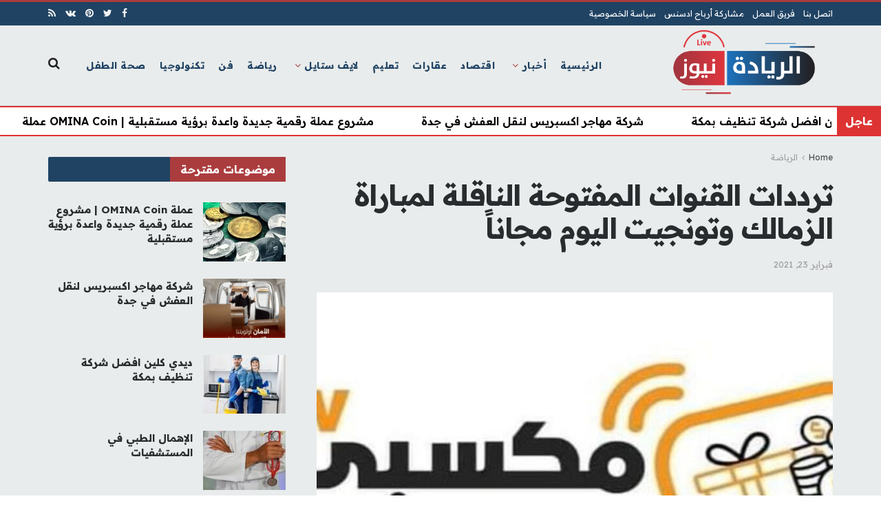

--- FILE ---
content_type: text/html; charset=UTF-8
request_url: https://alreyadanews.com/59400-autosave-v1/
body_size: 28604
content:
<!doctype html>
<!--[if lt IE 7]> <html class="no-js lt-ie9 lt-ie8 lt-ie7" dir="rtl" lang="ar"> <![endif]-->
<!--[if IE 7]>    <html class="no-js lt-ie9 lt-ie8" dir="rtl" lang="ar"> <![endif]-->
<!--[if IE 8]>    <html class="no-js lt-ie9" dir="rtl" lang="ar"> <![endif]-->
<!--[if IE 9]>    <html class="no-js lt-ie10" dir="rtl" lang="ar"> <![endif]-->
<!--[if gt IE 8]><!--> <html class="no-js" dir="rtl" lang="ar"> <!--<![endif]-->
<head>
    <meta http-equiv="Content-Type" content="text/html; charset=UTF-8" />
    <meta name='viewport' content='width=device-width, initial-scale=1, user-scalable=yes' />
    <link rel="profile" href="http://gmpg.org/xfn/11" />
    <link rel="pingback" href="https://alreyadanews.com/xmlrpc.php" />
    <meta name="theme-color" content="#1fb9fb">
             <meta name="msapplication-navbutton-color" content="#1fb9fb">
             <meta name="apple-mobile-web-app-status-bar-style" content="#1fb9fb"><meta name='robots' content='index, follow, max-image-preview:large, max-snippet:-1, max-video-preview:-1' />
	<style>img:is([sizes="auto" i], [sizes^="auto," i]) { contain-intrinsic-size: 3000px 1500px }</style>
	<meta property="og:type" content="article">
<meta property="og:title" content="ترددات القنوات المفتوحة الناقلة لمباراة الزمالك وتونجيت اليوم مجاناً">
<meta property="og:site_name" content="الريادة نيوز">
<meta property="og:description" content="ترددات القنوات المفتوحة الناقلة لمباراة الزمالك وتونجيت اليوم مجاناً ترددات القنوات المفتوحة الناقلة لمباراة الزمالك وتونجيت اليوم مجانا">
<meta property="og:url" content="https://alreyadanews.com/59400-autosave-v1/">
<meta property="og:image" content="https://alreyadanews.com/wp-content/uploads/2021/02/3-8.jpg">
<meta property="og:image:height" content="500">
<meta property="og:image:width" content="750">
<meta property="article:published_time" content="2021-02-23T15:24:39+02:00">
<meta property="article:modified_time" content="2021-02-23T15:24:39+02:00">
<meta property="article:section" content="الرياضة">
<meta property="article:tag" content="الزمالك وتونجيت">
<meta property="article:tag" content="تردد قناة مكسبي">
<meta property="article:tag" content="ترددات">
<meta property="article:tag" content="ترددات القنوات المفتوحة">
<meta property="article:tag" content="مباراة الزمالك وتونجيت">
<meta name="twitter:card" content="summary_large_image">
<meta name="twitter:title" content="ترددات القنوات المفتوحة الناقلة لمباراة الزمالك وتونجيت اليوم مجاناً">
<meta name="twitter:description" content="ترددات القنوات المفتوحة الناقلة لمباراة الزمالك وتونجيت اليوم مجاناً ترددات القنوات المفتوحة الناقلة لمباراة الزمالك وتونجيت اليوم مجاناً، التي تذيع">
<meta name="twitter:url" content="https://alreyadanews.com/59400-autosave-v1/">
<meta name="twitter:site" content="">
<meta name="twitter:image:src" content="https://alreyadanews.com/wp-content/uploads/2021/02/3-8.jpg">
<meta name="twitter:image:width" content="750">
<meta name="twitter:image:height" content="500">
			<script type="text/javascript">
			  var jnews_ajax_url = '/?ajax-request=jnews'
			</script>
			<script type="text/javascript">;window.jnews=window.jnews||{},window.jnews.library=window.jnews.library||{},window.jnews.library=function(){"use strict";var e=this;e.win=window,e.doc=document,e.noop=function(){},e.globalBody=e.doc.getElementsByTagName("body")[0],e.globalBody=e.globalBody?e.globalBody:e.doc,e.win.jnewsDataStorage=e.win.jnewsDataStorage||{_storage:new WeakMap,put:function(e,t,n){this._storage.has(e)||this._storage.set(e,new Map),this._storage.get(e).set(t,n)},get:function(e,t){return this._storage.get(e).get(t)},has:function(e,t){return this._storage.has(e)&&this._storage.get(e).has(t)},remove:function(e,t){var n=this._storage.get(e).delete(t);return 0===!this._storage.get(e).size&&this._storage.delete(e),n}},e.windowWidth=function(){return e.win.innerWidth||e.docEl.clientWidth||e.globalBody.clientWidth},e.windowHeight=function(){return e.win.innerHeight||e.docEl.clientHeight||e.globalBody.clientHeight},e.requestAnimationFrame=e.win.requestAnimationFrame||e.win.webkitRequestAnimationFrame||e.win.mozRequestAnimationFrame||e.win.msRequestAnimationFrame||window.oRequestAnimationFrame||function(e){return setTimeout(e,1e3/60)},e.cancelAnimationFrame=e.win.cancelAnimationFrame||e.win.webkitCancelAnimationFrame||e.win.webkitCancelRequestAnimationFrame||e.win.mozCancelAnimationFrame||e.win.msCancelRequestAnimationFrame||e.win.oCancelRequestAnimationFrame||function(e){clearTimeout(e)},e.classListSupport="classList"in document.createElement("_"),e.hasClass=e.classListSupport?function(e,t){return e.classList.contains(t)}:function(e,t){return e.className.indexOf(t)>=0},e.addClass=e.classListSupport?function(t,n){e.hasClass(t,n)||t.classList.add(n)}:function(t,n){e.hasClass(t,n)||(t.className+=" "+n)},e.removeClass=e.classListSupport?function(t,n){e.hasClass(t,n)&&t.classList.remove(n)}:function(t,n){e.hasClass(t,n)&&(t.className=t.className.replace(n,""))},e.objKeys=function(e){var t=[];for(var n in e)Object.prototype.hasOwnProperty.call(e,n)&&t.push(n);return t},e.isObjectSame=function(e,t){var n=!0;return JSON.stringify(e)!==JSON.stringify(t)&&(n=!1),n},e.extend=function(){for(var e,t,n,o=arguments[0]||{},i=1,a=arguments.length;i<a;i++)if(null!==(e=arguments[i]))for(t in e)o!==(n=e[t])&&void 0!==n&&(o[t]=n);return o},e.dataStorage=e.win.jnewsDataStorage,e.isVisible=function(e){return 0!==e.offsetWidth&&0!==e.offsetHeight||e.getBoundingClientRect().length},e.getHeight=function(e){return e.offsetHeight||e.clientHeight||e.getBoundingClientRect().height},e.getWidth=function(e){return e.offsetWidth||e.clientWidth||e.getBoundingClientRect().width},e.supportsPassive=!1;try{var t=Object.defineProperty({},"passive",{get:function(){e.supportsPassive=!0}});"createEvent"in e.doc?e.win.addEventListener("test",null,t):"fireEvent"in e.doc&&e.win.attachEvent("test",null)}catch(e){}e.passiveOption=!!e.supportsPassive&&{passive:!0},e.setStorage=function(e,t){e="jnews-"+e;var n={expired:Math.floor(((new Date).getTime()+432e5)/1e3)};t=Object.assign(n,t);localStorage.setItem(e,JSON.stringify(t))},e.getStorage=function(e){e="jnews-"+e;var t=localStorage.getItem(e);return null!==t&&0<t.length?JSON.parse(localStorage.getItem(e)):{}},e.expiredStorage=function(){var t,n="jnews-";for(var o in localStorage)o.indexOf(n)>-1&&"undefined"!==(t=e.getStorage(o.replace(n,""))).expired&&t.expired<Math.floor((new Date).getTime()/1e3)&&localStorage.removeItem(o)},e.addEvents=function(t,n,o){for(var i in n){var a=["touchstart","touchmove"].indexOf(i)>=0&&!o&&e.passiveOption;"createEvent"in e.doc?t.addEventListener(i,n[i],a):"fireEvent"in e.doc&&t.attachEvent("on"+i,n[i])}},e.removeEvents=function(t,n){for(var o in n)"createEvent"in e.doc?t.removeEventListener(o,n[o]):"fireEvent"in e.doc&&t.detachEvent("on"+o,n[o])},e.triggerEvents=function(t,n,o){var i;o=o||{detail:null};return"createEvent"in e.doc?(!(i=e.doc.createEvent("CustomEvent")||new CustomEvent(n)).initCustomEvent||i.initCustomEvent(n,!0,!1,o),void t.dispatchEvent(i)):"fireEvent"in e.doc?((i=e.doc.createEventObject()).eventType=n,void t.fireEvent("on"+i.eventType,i)):void 0},e.getParents=function(t,n){void 0===n&&(n=e.doc);for(var o=[],i=t.parentNode,a=!1;!a;)if(i){var r=i;r.querySelectorAll(n).length?a=!0:(o.push(r),i=r.parentNode)}else o=[],a=!0;return o},e.forEach=function(e,t,n){for(var o=0,i=e.length;o<i;o++)t.call(n,e[o],o)},e.getText=function(e){return e.innerText||e.textContent},e.setText=function(e,t){var n="object"==typeof t?t.innerText||t.textContent:t;e.innerText&&(e.innerText=n),e.textContent&&(e.textContent=n)},e.httpBuildQuery=function(t){return e.objKeys(t).reduce(function t(n){var o=arguments.length>1&&void 0!==arguments[1]?arguments[1]:null;return function(i,a){var r=n[a];a=encodeURIComponent(a);var s=o?"".concat(o,"[").concat(a,"]"):a;return null==r||"function"==typeof r?(i.push("".concat(s,"=")),i):["number","boolean","string"].includes(typeof r)?(i.push("".concat(s,"=").concat(encodeURIComponent(r))),i):(i.push(e.objKeys(r).reduce(t(r,s),[]).join("&")),i)}}(t),[]).join("&")},e.get=function(t,n,o,i){return o="function"==typeof o?o:e.noop,e.ajax("GET",t,n,o,i)},e.post=function(t,n,o,i){return o="function"==typeof o?o:e.noop,e.ajax("POST",t,n,o,i)},e.ajax=function(t,n,o,i,a){var r=new XMLHttpRequest,s=n,c=e.httpBuildQuery(o);if(t=-1!=["GET","POST"].indexOf(t)?t:"GET",r.open(t,s+("GET"==t?"?"+c:""),!0),"POST"==t&&r.setRequestHeader("Content-type","application/x-www-form-urlencoded"),r.setRequestHeader("X-Requested-With","XMLHttpRequest"),r.onreadystatechange=function(){4===r.readyState&&200<=r.status&&300>r.status&&"function"==typeof i&&i.call(void 0,r.response)},void 0!==a&&!a){return{xhr:r,send:function(){r.send("POST"==t?c:null)}}}return r.send("POST"==t?c:null),{xhr:r}},e.scrollTo=function(t,n,o){function i(e,t,n){this.start=this.position(),this.change=e-this.start,this.currentTime=0,this.increment=20,this.duration=void 0===n?500:n,this.callback=t,this.finish=!1,this.animateScroll()}return Math.easeInOutQuad=function(e,t,n,o){return(e/=o/2)<1?n/2*e*e+t:-n/2*(--e*(e-2)-1)+t},i.prototype.stop=function(){this.finish=!0},i.prototype.move=function(t){e.doc.documentElement.scrollTop=t,e.globalBody.parentNode.scrollTop=t,e.globalBody.scrollTop=t},i.prototype.position=function(){return e.doc.documentElement.scrollTop||e.globalBody.parentNode.scrollTop||e.globalBody.scrollTop},i.prototype.animateScroll=function(){this.currentTime+=this.increment;var t=Math.easeInOutQuad(this.currentTime,this.start,this.change,this.duration);this.move(t),this.currentTime<this.duration&&!this.finish?e.requestAnimationFrame.call(e.win,this.animateScroll.bind(this)):this.callback&&"function"==typeof this.callback&&this.callback()},new i(t,n,o)},e.unwrap=function(t){var n,o=t;e.forEach(t,(function(e,t){n?n+=e:n=e})),o.replaceWith(n)},e.performance={start:function(e){performance.mark(e+"Start")},stop:function(e){performance.mark(e+"End"),performance.measure(e,e+"Start",e+"End")}},e.fps=function(){var t=0,n=0,o=0;!function(){var i=t=0,a=0,r=0,s=document.getElementById("fpsTable"),c=function(t){void 0===document.getElementsByTagName("body")[0]?e.requestAnimationFrame.call(e.win,(function(){c(t)})):document.getElementsByTagName("body")[0].appendChild(t)};null===s&&((s=document.createElement("div")).style.position="fixed",s.style.top="120px",s.style.left="10px",s.style.width="100px",s.style.height="20px",s.style.border="1px solid black",s.style.fontSize="11px",s.style.zIndex="100000",s.style.backgroundColor="white",s.id="fpsTable",c(s));var l=function(){o++,n=Date.now(),(a=(o/(r=(n-t)/1e3)).toPrecision(2))!=i&&(i=a,s.innerHTML=i+"fps"),1<r&&(t=n,o=0),e.requestAnimationFrame.call(e.win,l)};l()}()},e.instr=function(e,t){for(var n=0;n<t.length;n++)if(-1!==e.toLowerCase().indexOf(t[n].toLowerCase()))return!0},e.winLoad=function(t,n){function o(o){if("complete"===e.doc.readyState||"interactive"===e.doc.readyState)return!o||n?setTimeout(t,n||1):t(o),1}o()||e.addEvents(e.win,{load:o})},e.docReady=function(t,n){function o(o){if("complete"===e.doc.readyState||"interactive"===e.doc.readyState)return!o||n?setTimeout(t,n||1):t(o),1}o()||e.addEvents(e.doc,{DOMContentLoaded:o})},e.fireOnce=function(){e.docReady((function(){e.assets=e.assets||[],e.assets.length&&(e.boot(),e.load_assets())}),50)},e.boot=function(){e.length&&e.doc.querySelectorAll("style[media]").forEach((function(e){"not all"==e.getAttribute("media")&&e.removeAttribute("media")}))},e.create_js=function(t,n){var o=e.doc.createElement("script");switch(o.setAttribute("src",t),n){case"defer":o.setAttribute("defer",!0);break;case"async":o.setAttribute("async",!0);break;case"deferasync":o.setAttribute("defer",!0),o.setAttribute("async",!0)}e.globalBody.appendChild(o)},e.load_assets=function(){"object"==typeof e.assets&&e.forEach(e.assets.slice(0),(function(t,n){var o="";t.defer&&(o+="defer"),t.async&&(o+="async"),e.create_js(t.url,o);var i=e.assets.indexOf(t);i>-1&&e.assets.splice(i,1)})),e.assets=jnewsoption.au_scripts=window.jnewsads=[]},e.setCookie=function(e,t,n){var o="";if(n){var i=new Date;i.setTime(i.getTime()+24*n*60*60*1e3),o="; expires="+i.toUTCString()}document.cookie=e+"="+(t||"")+o+"; path=/"},e.getCookie=function(e){for(var t=e+"=",n=document.cookie.split(";"),o=0;o<n.length;o++){for(var i=n[o];" "==i.charAt(0);)i=i.substring(1,i.length);if(0==i.indexOf(t))return i.substring(t.length,i.length)}return null},e.eraseCookie=function(e){document.cookie=e+"=; Path=/; Expires=Thu, 01 Jan 1970 00:00:01 GMT;"},e.docReady((function(){e.globalBody=e.globalBody==e.doc?e.doc.getElementsByTagName("body")[0]:e.globalBody,e.globalBody=e.globalBody?e.globalBody:e.doc})),e.winLoad((function(){e.winLoad((function(){var t=!1;if(void 0!==window.jnewsadmin)if(void 0!==window.file_version_checker){var n=e.objKeys(window.file_version_checker);n.length?n.forEach((function(e){t||"10.0.4"===window.file_version_checker[e]||(t=!0)})):t=!0}else t=!0;t&&(window.jnewsHelper.getMessage(),window.jnewsHelper.getNotice())}),2500)}))},window.jnews.library=new window.jnews.library;</script><script type="module">;/*! instant.page v5.1.1 - (C) 2019-2020 Alexandre Dieulot - https://instant.page/license */
let t,e;const n=new Set,o=document.createElement("link"),i=o.relList&&o.relList.supports&&o.relList.supports("prefetch")&&window.IntersectionObserver&&"isIntersecting"in IntersectionObserverEntry.prototype,s="instantAllowQueryString"in document.body.dataset,a="instantAllowExternalLinks"in document.body.dataset,r="instantWhitelist"in document.body.dataset,c="instantMousedownShortcut"in document.body.dataset,d=1111;let l=65,u=!1,f=!1,m=!1;if("instantIntensity"in document.body.dataset){const t=document.body.dataset.instantIntensity;if("mousedown"==t.substr(0,9))u=!0,"mousedown-only"==t&&(f=!0);else if("viewport"==t.substr(0,8))navigator.connection&&(navigator.connection.saveData||navigator.connection.effectiveType&&navigator.connection.effectiveType.includes("2g"))||("viewport"==t?document.documentElement.clientWidth*document.documentElement.clientHeight<45e4&&(m=!0):"viewport-all"==t&&(m=!0));else{const e=parseInt(t);isNaN(e)||(l=e)}}if(i){const n={capture:!0,passive:!0};if(f||document.addEventListener("touchstart",(function(t){e=performance.now();const n=t.target.closest("a");h(n)&&v(n.href)}),n),u?c||document.addEventListener("mousedown",(function(t){const e=t.target.closest("a");h(e)&&v(e.href)}),n):document.addEventListener("mouseover",(function(n){if(performance.now()-e<d)return;if(!("closest"in n.target))return;const o=n.target.closest("a");h(o)&&(o.addEventListener("mouseout",p,{passive:!0}),t=setTimeout((()=>{v(o.href),t=void 0}),l))}),n),c&&document.addEventListener("mousedown",(function(t){if(performance.now()-e<d)return;const n=t.target.closest("a");if(t.which>1||t.metaKey||t.ctrlKey)return;if(!n)return;n.addEventListener("click",(function(t){1337!=t.detail&&t.preventDefault()}),{capture:!0,passive:!1,once:!0});const o=new MouseEvent("click",{view:window,bubbles:!0,cancelable:!1,detail:1337});n.dispatchEvent(o)}),n),m){let t;(t=window.requestIdleCallback?t=>{requestIdleCallback(t,{timeout:1500})}:t=>{t()})((()=>{const t=new IntersectionObserver((e=>{e.forEach((e=>{if(e.isIntersecting){const n=e.target;t.unobserve(n),v(n.href)}}))}));document.querySelectorAll("a").forEach((e=>{h(e)&&t.observe(e)}))}))}}function p(e){e.relatedTarget&&e.target.closest("a")==e.relatedTarget.closest("a")||t&&(clearTimeout(t),t=void 0)}function h(t){if(t&&t.href&&(!r||"instant"in t.dataset)&&(a||t.origin==location.origin||"instant"in t.dataset)&&["http:","https:"].includes(t.protocol)&&("http:"!=t.protocol||"https:"!=location.protocol)&&(s||!t.search||"instant"in t.dataset)&&!(t.hash&&t.pathname+t.search==location.pathname+location.search||"noInstant"in t.dataset))return!0}function v(t){if(n.has(t))return;const e=document.createElement("link");e.rel="prefetch",e.href=t,document.head.appendChild(e),n.add(t)}</script>
	<!-- This site is optimized with the Yoast SEO plugin v26.6 - https://yoast.com/wordpress/plugins/seo/ -->
	<title>ترددات القنوات المفتوحة الناقلة لمباراة الزمالك وتونجيت اليوم مجاناً - الريادة نيوز</title>
	<meta name="description" content="ترددات القنوات المفتوحة الناقلة لمباراة الزمالك وتونجيت اليوم مجاناً، التي تذيع مباراة الزمالك اليوم عبر النايل سات، ويبجث عنها جماهير" />
	<link rel="canonical" href="https://alreyadanews.com/59400-autosave-v1/" />
	<meta property="og:locale" content="ar_AR" />
	<meta property="og:type" content="article" />
	<meta property="og:title" content="ترددات القنوات المفتوحة الناقلة لمباراة الزمالك وتونجيت اليوم مجاناً - الريادة نيوز" />
	<meta property="og:description" content="ترددات القنوات المفتوحة الناقلة لمباراة الزمالك وتونجيت اليوم مجاناً، التي تذيع مباراة الزمالك اليوم عبر النايل سات، ويبجث عنها جماهير" />
	<meta property="og:url" content="https://alreyadanews.com/59400-autosave-v1/" />
	<meta property="og:site_name" content="الريادة نيوز" />
	<meta property="article:publisher" content="https://www.facebook.com/alreyadanewscom/" />
	<meta property="article:published_time" content="2021-02-23T13:24:39+00:00" />
	<meta property="og:image" content="https://alreyadanews.com/wp-content/uploads/2021/02/3-8.jpg" />
	<meta property="og:image:width" content="750" />
	<meta property="og:image:height" content="500" />
	<meta property="og:image:type" content="image/jpeg" />
	<meta name="author" content="الريادة نيوز" />
	<meta name="twitter:card" content="summary_large_image" />
	<meta name="twitter:creator" content="@alreyadanews" />
	<meta name="twitter:site" content="@alreyadanews" />
	<meta name="twitter:label1" content="كُتب بواسطة" />
	<meta name="twitter:data1" content="الريادة نيوز" />
	<script type="application/ld+json" class="yoast-schema-graph">{"@context":"https://schema.org","@graph":[{"@type":"Article","@id":"https://alreyadanews.com/59400-autosave-v1/#article","isPartOf":{"@id":"https://alreyadanews.com/59400-autosave-v1/"},"author":{"name":"الريادة نيوز","@id":"https://alreyadanews.com/#/schema/person/8b871d31ca489ae1147de3ec6da94d69"},"headline":"ترددات القنوات المفتوحة الناقلة لمباراة الزمالك وتونجيت اليوم مجاناً","datePublished":"2021-02-23T13:24:39+00:00","mainEntityOfPage":{"@id":"https://alreyadanews.com/59400-autosave-v1/"},"wordCount":3,"publisher":{"@id":"https://alreyadanews.com/#organization"},"image":{"@id":"https://alreyadanews.com/59400-autosave-v1/#primaryimage"},"thumbnailUrl":"https://alreyadanews.com/wp-content/uploads/2021/02/3-8.jpg","keywords":["الزمالك وتونجيت","تردد قناة مكسبي","ترددات","ترددات القنوات المفتوحة","مباراة الزمالك وتونجيت"],"articleSection":["الرياضة","المميزة","تردد القنوات"],"inLanguage":"ar"},{"@type":"WebPage","@id":"https://alreyadanews.com/59400-autosave-v1/","url":"https://alreyadanews.com/59400-autosave-v1/","name":"ترددات القنوات المفتوحة الناقلة لمباراة الزمالك وتونجيت اليوم مجاناً - الريادة نيوز","isPartOf":{"@id":"https://alreyadanews.com/#website"},"primaryImageOfPage":{"@id":"https://alreyadanews.com/59400-autosave-v1/#primaryimage"},"image":{"@id":"https://alreyadanews.com/59400-autosave-v1/#primaryimage"},"thumbnailUrl":"https://alreyadanews.com/wp-content/uploads/2021/02/3-8.jpg","datePublished":"2021-02-23T13:24:39+00:00","description":"ترددات القنوات المفتوحة الناقلة لمباراة الزمالك وتونجيت اليوم مجاناً، التي تذيع مباراة الزمالك اليوم عبر النايل سات، ويبجث عنها جماهير","breadcrumb":{"@id":"https://alreyadanews.com/59400-autosave-v1/#breadcrumb"},"inLanguage":"ar","potentialAction":[{"@type":"ReadAction","target":["https://alreyadanews.com/59400-autosave-v1/"]}]},{"@type":"ImageObject","inLanguage":"ar","@id":"https://alreyadanews.com/59400-autosave-v1/#primaryimage","url":"https://alreyadanews.com/wp-content/uploads/2021/02/3-8.jpg","contentUrl":"https://alreyadanews.com/wp-content/uploads/2021/02/3-8.jpg","width":750,"height":500,"caption":"تردد قناه مكسبي على نايل سات"},{"@type":"BreadcrumbList","@id":"https://alreyadanews.com/59400-autosave-v1/#breadcrumb","itemListElement":[{"@type":"ListItem","position":1,"name":"الرئيسية","item":"https://alreyadanews.com/"},{"@type":"ListItem","position":2,"name":"ترددات القنوات المفتوحة الناقلة لمباراة الزمالك وتونجيت اليوم مجاناً"}]},{"@type":"WebSite","@id":"https://alreyadanews.com/#website","url":"https://alreyadanews.com/","name":"الريادة نيوز","description":"جريدة إلكترونية عربية شاملة","publisher":{"@id":"https://alreyadanews.com/#organization"},"potentialAction":[{"@type":"SearchAction","target":{"@type":"EntryPoint","urlTemplate":"https://alreyadanews.com/?s={search_term_string}"},"query-input":{"@type":"PropertyValueSpecification","valueRequired":true,"valueName":"search_term_string"}}],"inLanguage":"ar"},{"@type":"Organization","@id":"https://alreyadanews.com/#organization","name":"الريادة نيوز","url":"https://alreyadanews.com/","logo":{"@type":"ImageObject","inLanguage":"ar","@id":"https://alreyadanews.com/#/schema/logo/image/","url":"https://alreyadanews.com/wp-content/uploads/2021/07/cropped-الريادة-نيوز-Logo-1.png","contentUrl":"https://alreyadanews.com/wp-content/uploads/2021/07/cropped-الريادة-نيوز-Logo-1.png","width":512,"height":512,"caption":"الريادة نيوز"},"image":{"@id":"https://alreyadanews.com/#/schema/logo/image/"},"sameAs":["https://www.facebook.com/alreyadanewscom/","https://x.com/alreyadanews","https://t.me/alreyadanews","https://www.pinterest.com/alreyadanewscom","https://www.youtube.com/channel/UCC6DV4yTTOHWChCrLzeMe1Q","https://www.instagram.com/alreyadanewscom/"]},{"@type":"Person","@id":"https://alreyadanews.com/#/schema/person/8b871d31ca489ae1147de3ec6da94d69","name":"الريادة نيوز","image":{"@type":"ImageObject","inLanguage":"ar","@id":"https://alreyadanews.com/#/schema/person/image/","url":"https://secure.gravatar.com/avatar/66cf85802c19b160921e1d55f32c7249bd8fbcef7482124910496feef5053ebd?s=96&d=mm&r=g","contentUrl":"https://secure.gravatar.com/avatar/66cf85802c19b160921e1d55f32c7249bd8fbcef7482124910496feef5053ebd?s=96&d=mm&r=g","caption":"الريادة نيوز"},"description":"جهاد أحمد، محرر في جريدة الريادة نيوز حاصلة على بكالوريوس إعلام جامعة القاهرة، من مواليد محافظة المنوفية 17 فبراير 1992م.","url":"https://alreyadanews.com/author/admin/"}]}</script>
	<!-- / Yoast SEO plugin. -->


<link rel='dns-prefetch' href='//fonts.googleapis.com' />
<link rel='preconnect' href='https://fonts.gstatic.com' />
<link rel="alternate" type="application/rss+xml" title="الريادة نيوز &laquo; الخلاصة" href="https://alreyadanews.com/feed/" />
<link rel="alternate" type="application/rss+xml" title="الريادة نيوز &laquo; خلاصة التعليقات" href="https://alreyadanews.com/comments/feed/" />
<script type="text/javascript">
/* <![CDATA[ */
window._wpemojiSettings = {"baseUrl":"https:\/\/s.w.org\/images\/core\/emoji\/16.0.1\/72x72\/","ext":".png","svgUrl":"https:\/\/s.w.org\/images\/core\/emoji\/16.0.1\/svg\/","svgExt":".svg","source":{"concatemoji":"https:\/\/alreyadanews.com\/wp-includes\/js\/wp-emoji-release.min.js?ver=6.8.3"}};
/*! This file is auto-generated */
!function(s,n){var o,i,e;function c(e){try{var t={supportTests:e,timestamp:(new Date).valueOf()};sessionStorage.setItem(o,JSON.stringify(t))}catch(e){}}function p(e,t,n){e.clearRect(0,0,e.canvas.width,e.canvas.height),e.fillText(t,0,0);var t=new Uint32Array(e.getImageData(0,0,e.canvas.width,e.canvas.height).data),a=(e.clearRect(0,0,e.canvas.width,e.canvas.height),e.fillText(n,0,0),new Uint32Array(e.getImageData(0,0,e.canvas.width,e.canvas.height).data));return t.every(function(e,t){return e===a[t]})}function u(e,t){e.clearRect(0,0,e.canvas.width,e.canvas.height),e.fillText(t,0,0);for(var n=e.getImageData(16,16,1,1),a=0;a<n.data.length;a++)if(0!==n.data[a])return!1;return!0}function f(e,t,n,a){switch(t){case"flag":return n(e,"\ud83c\udff3\ufe0f\u200d\u26a7\ufe0f","\ud83c\udff3\ufe0f\u200b\u26a7\ufe0f")?!1:!n(e,"\ud83c\udde8\ud83c\uddf6","\ud83c\udde8\u200b\ud83c\uddf6")&&!n(e,"\ud83c\udff4\udb40\udc67\udb40\udc62\udb40\udc65\udb40\udc6e\udb40\udc67\udb40\udc7f","\ud83c\udff4\u200b\udb40\udc67\u200b\udb40\udc62\u200b\udb40\udc65\u200b\udb40\udc6e\u200b\udb40\udc67\u200b\udb40\udc7f");case"emoji":return!a(e,"\ud83e\udedf")}return!1}function g(e,t,n,a){var r="undefined"!=typeof WorkerGlobalScope&&self instanceof WorkerGlobalScope?new OffscreenCanvas(300,150):s.createElement("canvas"),o=r.getContext("2d",{willReadFrequently:!0}),i=(o.textBaseline="top",o.font="600 32px Arial",{});return e.forEach(function(e){i[e]=t(o,e,n,a)}),i}function t(e){var t=s.createElement("script");t.src=e,t.defer=!0,s.head.appendChild(t)}"undefined"!=typeof Promise&&(o="wpEmojiSettingsSupports",i=["flag","emoji"],n.supports={everything:!0,everythingExceptFlag:!0},e=new Promise(function(e){s.addEventListener("DOMContentLoaded",e,{once:!0})}),new Promise(function(t){var n=function(){try{var e=JSON.parse(sessionStorage.getItem(o));if("object"==typeof e&&"number"==typeof e.timestamp&&(new Date).valueOf()<e.timestamp+604800&&"object"==typeof e.supportTests)return e.supportTests}catch(e){}return null}();if(!n){if("undefined"!=typeof Worker&&"undefined"!=typeof OffscreenCanvas&&"undefined"!=typeof URL&&URL.createObjectURL&&"undefined"!=typeof Blob)try{var e="postMessage("+g.toString()+"("+[JSON.stringify(i),f.toString(),p.toString(),u.toString()].join(",")+"));",a=new Blob([e],{type:"text/javascript"}),r=new Worker(URL.createObjectURL(a),{name:"wpTestEmojiSupports"});return void(r.onmessage=function(e){c(n=e.data),r.terminate(),t(n)})}catch(e){}c(n=g(i,f,p,u))}t(n)}).then(function(e){for(var t in e)n.supports[t]=e[t],n.supports.everything=n.supports.everything&&n.supports[t],"flag"!==t&&(n.supports.everythingExceptFlag=n.supports.everythingExceptFlag&&n.supports[t]);n.supports.everythingExceptFlag=n.supports.everythingExceptFlag&&!n.supports.flag,n.DOMReady=!1,n.readyCallback=function(){n.DOMReady=!0}}).then(function(){return e}).then(function(){var e;n.supports.everything||(n.readyCallback(),(e=n.source||{}).concatemoji?t(e.concatemoji):e.wpemoji&&e.twemoji&&(t(e.twemoji),t(e.wpemoji)))}))}((window,document),window._wpemojiSettings);
/* ]]> */
</script>
<style id='wp-emoji-styles-inline-css' type='text/css'>

	img.wp-smiley, img.emoji {
		display: inline !important;
		border: none !important;
		box-shadow: none !important;
		height: 1em !important;
		width: 1em !important;
		margin: 0 0.07em !important;
		vertical-align: -0.1em !important;
		background: none !important;
		padding: 0 !important;
	}
</style>
<link rel='stylesheet' id='wp-block-library-rtl-css' href='https://alreyadanews.com/wp-includes/css/dist/block-library/style-rtl.min.css?ver=6.8.3' type='text/css' media='all' />
<style id='classic-theme-styles-inline-css' type='text/css'>
/*! This file is auto-generated */
.wp-block-button__link{color:#fff;background-color:#32373c;border-radius:9999px;box-shadow:none;text-decoration:none;padding:calc(.667em + 2px) calc(1.333em + 2px);font-size:1.125em}.wp-block-file__button{background:#32373c;color:#fff;text-decoration:none}
</style>
<style id='global-styles-inline-css' type='text/css'>
:root{--wp--preset--aspect-ratio--square: 1;--wp--preset--aspect-ratio--4-3: 4/3;--wp--preset--aspect-ratio--3-4: 3/4;--wp--preset--aspect-ratio--3-2: 3/2;--wp--preset--aspect-ratio--2-3: 2/3;--wp--preset--aspect-ratio--16-9: 16/9;--wp--preset--aspect-ratio--9-16: 9/16;--wp--preset--color--black: #000000;--wp--preset--color--cyan-bluish-gray: #abb8c3;--wp--preset--color--white: #ffffff;--wp--preset--color--pale-pink: #f78da7;--wp--preset--color--vivid-red: #cf2e2e;--wp--preset--color--luminous-vivid-orange: #ff6900;--wp--preset--color--luminous-vivid-amber: #fcb900;--wp--preset--color--light-green-cyan: #7bdcb5;--wp--preset--color--vivid-green-cyan: #00d084;--wp--preset--color--pale-cyan-blue: #8ed1fc;--wp--preset--color--vivid-cyan-blue: #0693e3;--wp--preset--color--vivid-purple: #9b51e0;--wp--preset--gradient--vivid-cyan-blue-to-vivid-purple: linear-gradient(135deg,rgba(6,147,227,1) 0%,rgb(155,81,224) 100%);--wp--preset--gradient--light-green-cyan-to-vivid-green-cyan: linear-gradient(135deg,rgb(122,220,180) 0%,rgb(0,208,130) 100%);--wp--preset--gradient--luminous-vivid-amber-to-luminous-vivid-orange: linear-gradient(135deg,rgba(252,185,0,1) 0%,rgba(255,105,0,1) 100%);--wp--preset--gradient--luminous-vivid-orange-to-vivid-red: linear-gradient(135deg,rgba(255,105,0,1) 0%,rgb(207,46,46) 100%);--wp--preset--gradient--very-light-gray-to-cyan-bluish-gray: linear-gradient(135deg,rgb(238,238,238) 0%,rgb(169,184,195) 100%);--wp--preset--gradient--cool-to-warm-spectrum: linear-gradient(135deg,rgb(74,234,220) 0%,rgb(151,120,209) 20%,rgb(207,42,186) 40%,rgb(238,44,130) 60%,rgb(251,105,98) 80%,rgb(254,248,76) 100%);--wp--preset--gradient--blush-light-purple: linear-gradient(135deg,rgb(255,206,236) 0%,rgb(152,150,240) 100%);--wp--preset--gradient--blush-bordeaux: linear-gradient(135deg,rgb(254,205,165) 0%,rgb(254,45,45) 50%,rgb(107,0,62) 100%);--wp--preset--gradient--luminous-dusk: linear-gradient(135deg,rgb(255,203,112) 0%,rgb(199,81,192) 50%,rgb(65,88,208) 100%);--wp--preset--gradient--pale-ocean: linear-gradient(135deg,rgb(255,245,203) 0%,rgb(182,227,212) 50%,rgb(51,167,181) 100%);--wp--preset--gradient--electric-grass: linear-gradient(135deg,rgb(202,248,128) 0%,rgb(113,206,126) 100%);--wp--preset--gradient--midnight: linear-gradient(135deg,rgb(2,3,129) 0%,rgb(40,116,252) 100%);--wp--preset--font-size--small: 13px;--wp--preset--font-size--medium: 20px;--wp--preset--font-size--large: 36px;--wp--preset--font-size--x-large: 42px;--wp--preset--spacing--20: 0.44rem;--wp--preset--spacing--30: 0.67rem;--wp--preset--spacing--40: 1rem;--wp--preset--spacing--50: 1.5rem;--wp--preset--spacing--60: 2.25rem;--wp--preset--spacing--70: 3.38rem;--wp--preset--spacing--80: 5.06rem;--wp--preset--shadow--natural: 6px 6px 9px rgba(0, 0, 0, 0.2);--wp--preset--shadow--deep: 12px 12px 50px rgba(0, 0, 0, 0.4);--wp--preset--shadow--sharp: 6px 6px 0px rgba(0, 0, 0, 0.2);--wp--preset--shadow--outlined: 6px 6px 0px -3px rgba(255, 255, 255, 1), 6px 6px rgba(0, 0, 0, 1);--wp--preset--shadow--crisp: 6px 6px 0px rgba(0, 0, 0, 1);}:where(.is-layout-flex){gap: 0.5em;}:where(.is-layout-grid){gap: 0.5em;}body .is-layout-flex{display: flex;}.is-layout-flex{flex-wrap: wrap;align-items: center;}.is-layout-flex > :is(*, div){margin: 0;}body .is-layout-grid{display: grid;}.is-layout-grid > :is(*, div){margin: 0;}:where(.wp-block-columns.is-layout-flex){gap: 2em;}:where(.wp-block-columns.is-layout-grid){gap: 2em;}:where(.wp-block-post-template.is-layout-flex){gap: 1.25em;}:where(.wp-block-post-template.is-layout-grid){gap: 1.25em;}.has-black-color{color: var(--wp--preset--color--black) !important;}.has-cyan-bluish-gray-color{color: var(--wp--preset--color--cyan-bluish-gray) !important;}.has-white-color{color: var(--wp--preset--color--white) !important;}.has-pale-pink-color{color: var(--wp--preset--color--pale-pink) !important;}.has-vivid-red-color{color: var(--wp--preset--color--vivid-red) !important;}.has-luminous-vivid-orange-color{color: var(--wp--preset--color--luminous-vivid-orange) !important;}.has-luminous-vivid-amber-color{color: var(--wp--preset--color--luminous-vivid-amber) !important;}.has-light-green-cyan-color{color: var(--wp--preset--color--light-green-cyan) !important;}.has-vivid-green-cyan-color{color: var(--wp--preset--color--vivid-green-cyan) !important;}.has-pale-cyan-blue-color{color: var(--wp--preset--color--pale-cyan-blue) !important;}.has-vivid-cyan-blue-color{color: var(--wp--preset--color--vivid-cyan-blue) !important;}.has-vivid-purple-color{color: var(--wp--preset--color--vivid-purple) !important;}.has-black-background-color{background-color: var(--wp--preset--color--black) !important;}.has-cyan-bluish-gray-background-color{background-color: var(--wp--preset--color--cyan-bluish-gray) !important;}.has-white-background-color{background-color: var(--wp--preset--color--white) !important;}.has-pale-pink-background-color{background-color: var(--wp--preset--color--pale-pink) !important;}.has-vivid-red-background-color{background-color: var(--wp--preset--color--vivid-red) !important;}.has-luminous-vivid-orange-background-color{background-color: var(--wp--preset--color--luminous-vivid-orange) !important;}.has-luminous-vivid-amber-background-color{background-color: var(--wp--preset--color--luminous-vivid-amber) !important;}.has-light-green-cyan-background-color{background-color: var(--wp--preset--color--light-green-cyan) !important;}.has-vivid-green-cyan-background-color{background-color: var(--wp--preset--color--vivid-green-cyan) !important;}.has-pale-cyan-blue-background-color{background-color: var(--wp--preset--color--pale-cyan-blue) !important;}.has-vivid-cyan-blue-background-color{background-color: var(--wp--preset--color--vivid-cyan-blue) !important;}.has-vivid-purple-background-color{background-color: var(--wp--preset--color--vivid-purple) !important;}.has-black-border-color{border-color: var(--wp--preset--color--black) !important;}.has-cyan-bluish-gray-border-color{border-color: var(--wp--preset--color--cyan-bluish-gray) !important;}.has-white-border-color{border-color: var(--wp--preset--color--white) !important;}.has-pale-pink-border-color{border-color: var(--wp--preset--color--pale-pink) !important;}.has-vivid-red-border-color{border-color: var(--wp--preset--color--vivid-red) !important;}.has-luminous-vivid-orange-border-color{border-color: var(--wp--preset--color--luminous-vivid-orange) !important;}.has-luminous-vivid-amber-border-color{border-color: var(--wp--preset--color--luminous-vivid-amber) !important;}.has-light-green-cyan-border-color{border-color: var(--wp--preset--color--light-green-cyan) !important;}.has-vivid-green-cyan-border-color{border-color: var(--wp--preset--color--vivid-green-cyan) !important;}.has-pale-cyan-blue-border-color{border-color: var(--wp--preset--color--pale-cyan-blue) !important;}.has-vivid-cyan-blue-border-color{border-color: var(--wp--preset--color--vivid-cyan-blue) !important;}.has-vivid-purple-border-color{border-color: var(--wp--preset--color--vivid-purple) !important;}.has-vivid-cyan-blue-to-vivid-purple-gradient-background{background: var(--wp--preset--gradient--vivid-cyan-blue-to-vivid-purple) !important;}.has-light-green-cyan-to-vivid-green-cyan-gradient-background{background: var(--wp--preset--gradient--light-green-cyan-to-vivid-green-cyan) !important;}.has-luminous-vivid-amber-to-luminous-vivid-orange-gradient-background{background: var(--wp--preset--gradient--luminous-vivid-amber-to-luminous-vivid-orange) !important;}.has-luminous-vivid-orange-to-vivid-red-gradient-background{background: var(--wp--preset--gradient--luminous-vivid-orange-to-vivid-red) !important;}.has-very-light-gray-to-cyan-bluish-gray-gradient-background{background: var(--wp--preset--gradient--very-light-gray-to-cyan-bluish-gray) !important;}.has-cool-to-warm-spectrum-gradient-background{background: var(--wp--preset--gradient--cool-to-warm-spectrum) !important;}.has-blush-light-purple-gradient-background{background: var(--wp--preset--gradient--blush-light-purple) !important;}.has-blush-bordeaux-gradient-background{background: var(--wp--preset--gradient--blush-bordeaux) !important;}.has-luminous-dusk-gradient-background{background: var(--wp--preset--gradient--luminous-dusk) !important;}.has-pale-ocean-gradient-background{background: var(--wp--preset--gradient--pale-ocean) !important;}.has-electric-grass-gradient-background{background: var(--wp--preset--gradient--electric-grass) !important;}.has-midnight-gradient-background{background: var(--wp--preset--gradient--midnight) !important;}.has-small-font-size{font-size: var(--wp--preset--font-size--small) !important;}.has-medium-font-size{font-size: var(--wp--preset--font-size--medium) !important;}.has-large-font-size{font-size: var(--wp--preset--font-size--large) !important;}.has-x-large-font-size{font-size: var(--wp--preset--font-size--x-large) !important;}
:where(.wp-block-post-template.is-layout-flex){gap: 1.25em;}:where(.wp-block-post-template.is-layout-grid){gap: 1.25em;}
:where(.wp-block-columns.is-layout-flex){gap: 2em;}:where(.wp-block-columns.is-layout-grid){gap: 2em;}
:root :where(.wp-block-pullquote){font-size: 1.5em;line-height: 1.6;}
</style>
<link rel='stylesheet' id='js_composer_front-css' href='https://alreyadanews.com/wp-content/plugins/js_composer/assets/css/js_composer.min.css?ver=7.4' type='text/css' media='all' />
<link rel='stylesheet' id='jeg_customizer_font-css' href='//fonts.googleapis.com/css?family=Tajawal%3Areguler&#038;display=swap&#038;ver=1.3.0' type='text/css' media='all' />
<link rel='stylesheet' id='jnews-frontend-css' href='https://alreyadanews.com/wp-content/themes/jnews/assets/dist/frontend.min.css?ver=11.1.1' type='text/css' media='all' />
<link rel='stylesheet' id='jnews-js-composer-css' href='https://alreyadanews.com/wp-content/themes/jnews/assets/css/js-composer-frontend.css?ver=11.1.1' type='text/css' media='all' />
<link rel='stylesheet' id='jnews-style-css' href='https://alreyadanews.com/wp-content/themes/jnews/style.css?ver=11.1.1' type='text/css' media='all' />
<link rel='stylesheet' id='jnews-darkmode-css' href='https://alreyadanews.com/wp-content/themes/jnews/assets/css/darkmode.css?ver=11.1.1' type='text/css' media='all' />
<link rel='stylesheet' id='jnews-rtl-css' href='https://alreyadanews.com/wp-content/themes/jnews/assets/css/rtl.css?ver=11.1.1' type='text/css' media='all' />
<link rel='stylesheet' id='jnews-scheme-css' href='https://alreyadanews.com/wp-content/uploads/jnews/scheme.css?ver=1765561863' type='text/css' media='all' />
<link rel='stylesheet' id='jnews-select-share-css' href='https://alreyadanews.com/wp-content/plugins/jnews-social-share/assets/css/plugin.css' type='text/css' media='all' />
<script type="text/javascript" src="https://alreyadanews.com/wp-includes/js/jquery/jquery.min.js?ver=3.7.1" id="jquery-core-js"></script>
<script type="text/javascript" src="https://alreyadanews.com/wp-includes/js/jquery/jquery-migrate.min.js?ver=3.4.1" id="jquery-migrate-js"></script>
<script></script><link rel="https://api.w.org/" href="https://alreyadanews.com/wp-json/" /><link rel="alternate" title="JSON" type="application/json" href="https://alreyadanews.com/wp-json/wp/v2/posts/59400" /><link rel="EditURI" type="application/rsd+xml" title="RSD" href="https://alreyadanews.com/xmlrpc.php?rsd" />
<meta name="generator" content="WordPress 6.8.3" />
<link rel='shortlink' href='https://alreyadanews.com/?p=59400' />
<link rel="alternate" title="oEmbed (JSON)" type="application/json+oembed" href="https://alreyadanews.com/wp-json/oembed/1.0/embed?url=https%3A%2F%2Falreyadanews.com%2F59400-autosave-v1%2F" />
<link rel="alternate" title="oEmbed (XML)" type="text/xml+oembed" href="https://alreyadanews.com/wp-json/oembed/1.0/embed?url=https%3A%2F%2Falreyadanews.com%2F59400-autosave-v1%2F&#038;format=xml" />
  <style>
  .breaking-content {
    display: flex;
    align-items: center;
    background: #fff;
    border-top: 2px solid #d33;
    border-bottom: 2px solid #d33;
    font-size: 16px;
    font-weight: 600;
    direction: rtl;
    overflow: hidden;
  }
  .breaking-badge {
    flex: 0 0 auto;
    background: #d33;
    color: #fff;
    padding: 0 .75rem;
    height: 40px;
    line-height: 40px;
    font-weight: bold;
    margin-left: .5rem;
  }
  .ticker {
    flex: 1;
    overflow: hidden;
    position: relative;
    height: 40px;
    line-height: 40px;
	      direction: ltr;
  }
  .ticker-move {
    display: inline-block;
    padding-right: 100%;
    animation: ticker linear(0.71 -20%, 0.16 102.35%) infinite;
    white-space: nowrap;
  }
  .ticker-item {
    display: inline-block;
    padding: 0 2rem;
    color: #000;
  }
  .ticker-item a {
    color: inherit;
    text-decoration: none;
  }
  @keyframes ticker {
    0%   { transform: translate3d(0,0,0); }
    100% { transform: translate3d(-100%,0,0); }
  }
  .ticker-move:hover {
    animation-play-state: paused;
  }
  </style>
<meta name="generator" content="Powered by WPBakery Page Builder - drag and drop page builder for WordPress."/>
<script type='application/ld+json'>{"@context":"http:\/\/schema.org","@type":"Organization","@id":"https:\/\/alreyadanews.com\/#organization","url":"https:\/\/alreyadanews.com\/","name":"","logo":{"@type":"ImageObject","url":""},"sameAs":["http:\/\/facebook.com","http:\/\/twitter.com","http:\/\/plus.google.com","http:\/\/pinterest.com","#","#"]}</script>
<script type='application/ld+json'>{"@context":"http:\/\/schema.org","@type":"WebSite","@id":"https:\/\/alreyadanews.com\/#website","url":"https:\/\/alreyadanews.com\/","name":"","potentialAction":{"@type":"SearchAction","target":"https:\/\/alreyadanews.com\/?s={search_term_string}","query-input":"required name=search_term_string"}}</script>
<link rel="icon" href="https://alreyadanews.com/wp-content/uploads/2021/07/cropped-الريادة-نيوز-Logo-1-32x32.png" sizes="32x32" />
<link rel="icon" href="https://alreyadanews.com/wp-content/uploads/2021/07/cropped-الريادة-نيوز-Logo-1-192x192.png" sizes="192x192" />
<link rel="apple-touch-icon" href="https://alreyadanews.com/wp-content/uploads/2021/07/cropped-الريادة-نيوز-Logo-1-180x180.png" />
<meta name="msapplication-TileImage" content="https://alreyadanews.com/wp-content/uploads/2021/07/cropped-الريادة-نيوز-Logo-1-270x270.png" />
<style id="jeg_dynamic_css" type="text/css" data-type="jeg_custom-css">.jeg_container, .jeg_content, .jeg_boxed .jeg_main .jeg_container, .jeg_autoload_separator { background-color : #e9ecec; } body { --j-body-color : #4f5254; --j-accent-color : #204363; --j-alt-color : #be433e; --j-heading-color : #282c2e; --j-entry-link-color : #be433e; } body,.jeg_newsfeed_list .tns-outer .tns-controls button,.jeg_filter_button,.owl-carousel .owl-nav div,.jeg_readmore,.jeg_hero_style_7 .jeg_post_meta a,.widget_calendar thead th,.widget_calendar tfoot a,.jeg_socialcounter a,.entry-header .jeg_meta_like a,.entry-header .jeg_meta_comment a,.entry-header .jeg_meta_donation a,.entry-header .jeg_meta_bookmark a,.entry-content tbody tr:hover,.entry-content th,.jeg_splitpost_nav li:hover a,#breadcrumbs a,.jeg_author_socials a:hover,.jeg_footer_content a,.jeg_footer_bottom a,.jeg_cartcontent,.woocommerce .woocommerce-breadcrumb a { color : #4f5254; } a, .jeg_menu_style_5>li>a:hover, .jeg_menu_style_5>li.sfHover>a, .jeg_menu_style_5>li.current-menu-item>a, .jeg_menu_style_5>li.current-menu-ancestor>a, .jeg_navbar .jeg_menu:not(.jeg_main_menu)>li>a:hover, .jeg_midbar .jeg_menu:not(.jeg_main_menu)>li>a:hover, .jeg_side_tabs li.active, .jeg_block_heading_5 strong, .jeg_block_heading_6 strong, .jeg_block_heading_7 strong, .jeg_block_heading_8 strong, .jeg_subcat_list li a:hover, .jeg_subcat_list li button:hover, .jeg_pl_lg_7 .jeg_thumb .jeg_post_category a, .jeg_pl_xs_2:before, .jeg_pl_xs_4 .jeg_postblock_content:before, .jeg_postblock .jeg_post_title a:hover, .jeg_hero_style_6 .jeg_post_title a:hover, .jeg_sidefeed .jeg_pl_xs_3 .jeg_post_title a:hover, .widget_jnews_popular .jeg_post_title a:hover, .jeg_meta_author a, .widget_archive li a:hover, .widget_pages li a:hover, .widget_meta li a:hover, .widget_recent_entries li a:hover, .widget_rss li a:hover, .widget_rss cite, .widget_categories li a:hover, .widget_categories li.current-cat>a, #breadcrumbs a:hover, .jeg_share_count .counts, .commentlist .bypostauthor>.comment-body>.comment-author>.fn, span.required, .jeg_review_title, .bestprice .price, .authorlink a:hover, .jeg_vertical_playlist .jeg_video_playlist_play_icon, .jeg_vertical_playlist .jeg_video_playlist_item.active .jeg_video_playlist_thumbnail:before, .jeg_horizontal_playlist .jeg_video_playlist_play, .woocommerce li.product .pricegroup .button, .widget_display_forums li a:hover, .widget_display_topics li:before, .widget_display_replies li:before, .widget_display_views li:before, .bbp-breadcrumb a:hover, .jeg_mobile_menu li.sfHover>a, .jeg_mobile_menu li a:hover, .split-template-6 .pagenum, .jeg_mobile_menu_style_5>li>a:hover, .jeg_mobile_menu_style_5>li.sfHover>a, .jeg_mobile_menu_style_5>li.current-menu-item>a, .jeg_mobile_menu_style_5>li.current-menu-ancestor>a { color : #204363; } .jeg_menu_style_1>li>a:before, .jeg_menu_style_2>li>a:before, .jeg_menu_style_3>li>a:before, .jeg_side_toggle, .jeg_slide_caption .jeg_post_category a, .jeg_slider_type_1_wrapper .tns-controls button.tns-next, .jeg_block_heading_1 .jeg_block_title span, .jeg_block_heading_2 .jeg_block_title span, .jeg_block_heading_3, .jeg_block_heading_4 .jeg_block_title span, .jeg_block_heading_6:after, .jeg_pl_lg_box .jeg_post_category a, .jeg_pl_md_box .jeg_post_category a, .jeg_readmore:hover, .jeg_thumb .jeg_post_category a, .jeg_block_loadmore a:hover, .jeg_postblock.alt .jeg_block_loadmore a:hover, .jeg_block_loadmore a.active, .jeg_postblock_carousel_2 .jeg_post_category a, .jeg_heroblock .jeg_post_category a, .jeg_pagenav_1 .page_number.active, .jeg_pagenav_1 .page_number.active:hover, input[type="submit"], .btn, .button, .widget_tag_cloud a:hover, .popularpost_item:hover .jeg_post_title a:before, .jeg_splitpost_4 .page_nav, .jeg_splitpost_5 .page_nav, .jeg_post_via a:hover, .jeg_post_source a:hover, .jeg_post_tags a:hover, .comment-reply-title small a:before, .comment-reply-title small a:after, .jeg_storelist .productlink, .authorlink li.active a:before, .jeg_footer.dark .socials_widget:not(.nobg) a:hover .fa, div.jeg_breakingnews_title, .jeg_overlay_slider_bottom_wrapper .tns-controls button, .jeg_overlay_slider_bottom_wrapper .tns-controls button:hover, .jeg_vertical_playlist .jeg_video_playlist_current, .woocommerce span.onsale, .woocommerce #respond input#submit:hover, .woocommerce a.button:hover, .woocommerce button.button:hover, .woocommerce input.button:hover, .woocommerce #respond input#submit.alt, .woocommerce a.button.alt, .woocommerce button.button.alt, .woocommerce input.button.alt, .jeg_popup_post .caption, .jeg_footer.dark input[type="submit"], .jeg_footer.dark .btn, .jeg_footer.dark .button, .footer_widget.widget_tag_cloud a:hover, .jeg_inner_content .content-inner .jeg_post_category a:hover, #buddypress .standard-form button, #buddypress a.button, #buddypress input[type="submit"], #buddypress input[type="button"], #buddypress input[type="reset"], #buddypress ul.button-nav li a, #buddypress .generic-button a, #buddypress .generic-button button, #buddypress .comment-reply-link, #buddypress a.bp-title-button, #buddypress.buddypress-wrap .members-list li .user-update .activity-read-more a, div#buddypress .standard-form button:hover, div#buddypress a.button:hover, div#buddypress input[type="submit"]:hover, div#buddypress input[type="button"]:hover, div#buddypress input[type="reset"]:hover, div#buddypress ul.button-nav li a:hover, div#buddypress .generic-button a:hover, div#buddypress .generic-button button:hover, div#buddypress .comment-reply-link:hover, div#buddypress a.bp-title-button:hover, div#buddypress.buddypress-wrap .members-list li .user-update .activity-read-more a:hover, #buddypress #item-nav .item-list-tabs ul li a:before, .jeg_inner_content .jeg_meta_container .follow-wrapper a { background-color : #204363; } .jeg_block_heading_7 .jeg_block_title span, .jeg_readmore:hover, .jeg_block_loadmore a:hover, .jeg_block_loadmore a.active, .jeg_pagenav_1 .page_number.active, .jeg_pagenav_1 .page_number.active:hover, .jeg_pagenav_3 .page_number:hover, .jeg_prevnext_post a:hover h3, .jeg_overlay_slider .jeg_post_category, .jeg_sidefeed .jeg_post.active, .jeg_vertical_playlist.jeg_vertical_playlist .jeg_video_playlist_item.active .jeg_video_playlist_thumbnail img, .jeg_horizontal_playlist .jeg_video_playlist_item.active { border-color : #204363; } .jeg_tabpost_nav li.active, .woocommerce div.product .woocommerce-tabs ul.tabs li.active, .jeg_mobile_menu_style_1>li.current-menu-item a, .jeg_mobile_menu_style_1>li.current-menu-ancestor a, .jeg_mobile_menu_style_2>li.current-menu-item::after, .jeg_mobile_menu_style_2>li.current-menu-ancestor::after, .jeg_mobile_menu_style_3>li.current-menu-item::before, .jeg_mobile_menu_style_3>li.current-menu-ancestor::before { border-bottom-color : #204363; } .jeg_post_meta .fa, .jeg_post_meta .jpwt-icon, .entry-header .jeg_post_meta .fa, .jeg_review_stars, .jeg_price_review_list { color : #be433e; } .jeg_share_button.share-float.share-monocrhome a { background-color : #be433e; } h1,h2,h3,h4,h5,h6,.jeg_post_title a,.entry-header .jeg_post_title,.jeg_hero_style_7 .jeg_post_title a,.jeg_block_title,.jeg_splitpost_bar .current_title,.jeg_video_playlist_title,.gallery-caption,.jeg_push_notification_button>a.button { color : #282c2e; } .split-template-9 .pagenum, .split-template-10 .pagenum, .split-template-11 .pagenum, .split-template-12 .pagenum, .split-template-13 .pagenum, .split-template-15 .pagenum, .split-template-18 .pagenum, .split-template-20 .pagenum, .split-template-19 .current_title span, .split-template-20 .current_title span { background-color : #282c2e; } .entry-content .content-inner a { color : #be433e; } .jeg_topbar, .jeg_topbar.dark, .jeg_topbar.custom { background : #204363; } .jeg_topbar, .jeg_topbar.dark { color : #ffffff; border-top-width : 3px; border-top-color : #ab3c3e; } .jeg_topbar a, .jeg_topbar.dark a { color : #ffffff; } .jeg_midbar { height : 117px; } .jeg_midbar, .jeg_midbar.dark { border-bottom-width : 1px; border-bottom-color : #cecece; } .jeg_header .jeg_bottombar.jeg_navbar,.jeg_bottombar .jeg_nav_icon { height : 61px; } .jeg_header .jeg_bottombar.jeg_navbar, .jeg_header .jeg_bottombar .jeg_main_menu:not(.jeg_menu_style_1) > li > a, .jeg_header .jeg_bottombar .jeg_menu_style_1 > li, .jeg_header .jeg_bottombar .jeg_menu:not(.jeg_main_menu) > li > a { line-height : 61px; } .jeg_header .jeg_bottombar.jeg_navbar_wrapper:not(.jeg_navbar_boxed), .jeg_header .jeg_bottombar.jeg_navbar_boxed .jeg_nav_row { background : #204363; } .jeg_header_sticky .jeg_navbar_wrapper:not(.jeg_navbar_boxed), .jeg_header_sticky .jeg_navbar_boxed .jeg_nav_row { background : #ab3c3e; } .jeg_stickybar, .jeg_stickybar.dark { color : #ffffff; border-bottom-width : 0px; } .jeg_stickybar a, .jeg_stickybar.dark a { color : #ffffff; } .jeg_mobile_bottombar { height : 81px; line-height : 81px; } .jeg_mobile_midbar, .jeg_mobile_midbar.dark { background : #ffffff; border-top-width : 3px; border-top-color : #ab3c3e; } .jeg_header .socials_widget > a > i.fa:before { color : #f5f5f5; } .jeg_header .socials_widget.nobg > a > span.jeg-icon svg { fill : #f5f5f5; } .jeg_header .socials_widget > a > span.jeg-icon svg { fill : #f5f5f5; } .jeg_navbar_mobile .jeg_search_popup_expand .jeg_search_form .jeg_search_button { color : #9b9b9b; } .jeg_navbar_mobile .jeg_search_wrapper.jeg_search_popup_expand .jeg_search_form .jeg_search_input, .jeg_navbar_mobile .jeg_search_popup_expand .jeg_search_result a, .jeg_navbar_mobile .jeg_search_popup_expand .jeg_search_result .search-link { color : #070707; } .jeg_nav_search { width : 67%; } .jeg_header .jeg_search_no_expand .jeg_search_form .jeg_search_input { background-color : #ffffff; border-color : rgba(255,255,255,0); } .jeg_header .jeg_search_no_expand .jeg_search_form button.jeg_search_button { color : #3b3f41; } .jeg_header .jeg_search_no_expand .jeg_search_form .jeg_search_input::-webkit-input-placeholder { color : #a0a0a0; } .jeg_header .jeg_search_no_expand .jeg_search_form .jeg_search_input:-moz-placeholder { color : #a0a0a0; } .jeg_header .jeg_search_no_expand .jeg_search_form .jeg_search_input::-moz-placeholder { color : #a0a0a0; } .jeg_header .jeg_search_no_expand .jeg_search_form .jeg_search_input:-ms-input-placeholder { color : #a0a0a0; } .jeg_header .jeg_menu.jeg_main_menu > li > a { color : #204363; } .jeg_header .jeg_navbar_wrapper .sf-arrows .sf-with-ul:after { color : rgba(255,255,255,0.56); } .jeg_footer .jeg_footer_heading h3,.jeg_footer.dark .jeg_footer_heading h3,.jeg_footer .widget h2,.jeg_footer .footer_dark .widget h2 { color : #1fb9fb; } body,input,textarea,select,.chosen-container-single .chosen-single,.btn,.button { font-family: Tajawal,Helvetica,Arial,sans-serif; } .jeg_header, .jeg_mobile_wrapper { font-family: Tajawal,Helvetica,Arial,sans-serif; } .jeg_main_menu > li > a { font-family: Tajawal,Helvetica,Arial,sans-serif; } .jeg_post_title, .entry-header .jeg_post_title, .jeg_single_tpl_2 .entry-header .jeg_post_title, .jeg_single_tpl_3 .entry-header .jeg_post_title, .jeg_single_tpl_6 .entry-header .jeg_post_title, .jeg_content .jeg_custom_title_wrapper .jeg_post_title { font-family: Tajawal,Helvetica,Arial,sans-serif; } h3.jeg_block_title, .jeg_footer .jeg_footer_heading h3, .jeg_footer .widget h2, .jeg_tabpost_nav li { font-family: Tajawal,Helvetica,Arial,sans-serif; } .jeg_post_excerpt p, .content-inner p { font-family: Tajawal,Helvetica,Arial,sans-serif; } .jeg_thumb .jeg_post_category a,.jeg_pl_lg_box .jeg_post_category a,.jeg_pl_md_box .jeg_post_category a,.jeg_postblock_carousel_2 .jeg_post_category a,.jeg_heroblock .jeg_post_category a,.jeg_slide_caption .jeg_post_category a { background-color : #1fb9fb; } .jeg_overlay_slider .jeg_post_category,.jeg_thumb .jeg_post_category a,.jeg_pl_lg_box .jeg_post_category a,.jeg_pl_md_box .jeg_post_category a,.jeg_postblock_carousel_2 .jeg_post_category a,.jeg_heroblock .jeg_post_category a,.jeg_slide_caption .jeg_post_category a { border-color : #1fb9fb; } </style><style type="text/css">
					.no_thumbnail .jeg_thumb,
					.thumbnail-container.no_thumbnail {
					    display: none !important;
					}
					.jeg_search_result .jeg_pl_xs_3.no_thumbnail .jeg_postblock_content,
					.jeg_sidefeed .jeg_pl_xs_3.no_thumbnail .jeg_postblock_content,
					.jeg_pl_sm.no_thumbnail .jeg_postblock_content {
					    margin-left: 0;
					}
					.jeg_postblock_11 .no_thumbnail .jeg_postblock_content,
					.jeg_postblock_12 .no_thumbnail .jeg_postblock_content,
					.jeg_postblock_12.jeg_col_3o3 .no_thumbnail .jeg_postblock_content  {
					    margin-top: 0;
					}
					.jeg_postblock_15 .jeg_pl_md_box.no_thumbnail .jeg_postblock_content,
					.jeg_postblock_19 .jeg_pl_md_box.no_thumbnail .jeg_postblock_content,
					.jeg_postblock_24 .jeg_pl_md_box.no_thumbnail .jeg_postblock_content,
					.jeg_sidefeed .jeg_pl_md_box .jeg_postblock_content {
					    position: relative;
					}
					.jeg_postblock_carousel_2 .no_thumbnail .jeg_post_title a,
					.jeg_postblock_carousel_2 .no_thumbnail .jeg_post_title a:hover,
					.jeg_postblock_carousel_2 .no_thumbnail .jeg_post_meta .fa {
					    color: #212121 !important;
					} 
					.jnews-dark-mode .jeg_postblock_carousel_2 .no_thumbnail .jeg_post_title a,
					.jnews-dark-mode .jeg_postblock_carousel_2 .no_thumbnail .jeg_post_title a:hover,
					.jnews-dark-mode .jeg_postblock_carousel_2 .no_thumbnail .jeg_post_meta .fa {
					    color: #fff !important;
					} 
				</style>		<style type="text/css" id="wp-custom-css">
			body, p, h1, h2, h3, h4, h5, h6, li a, .jeg_block_title span, .jeg_main_menu > li > a{
	
	font-family: 'Readex Pro', sans-serif !important;
}

.jeg_main_menu>li>a {
	padding: 0 10px !important;
}

.jeg_header .jeg_navbar_wrapper .sf-arrows .sf-with-ul:after {
    color: #ab3c3e;
	margin-right: 5px;
}



.jeg_logo img {
    height: 135px;
}

.jeg_sticky_nav .jeg_main_menu>li>a{
	
	color: white !important;
	
}

.jeg_mobile_logo img {
    width: auto;
	max-height: 90px;
}


.jeg_slider_wrapper{
	
	background: #fff;
box-shadow: 0 2px 4px rgb(0 0 0 / 8%);
padding: 20px;

	
}


.size-500 {
    padding-bottom: 56%;
}

.jeg_block_heading_3 .jeg_block_title span {
    background: #ab3c3e;
}
		</style>
		<noscript><style> .wpb_animate_when_almost_visible { opacity: 1; }</style></noscript>	<script async src="https://pagead2.googlesyndication.com/pagead/js/adsbygoogle.js?client=ca-pub-5883578904713089"
     crossorigin="anonymous"></script>
	
	<link rel="preconnect" href="https://fonts.googleapis.com">
<link rel="preconnect" href="https://fonts.gstatic.com" crossorigin>
<link href="https://fonts.googleapis.com/css2?family=Readex+Pro:wght@200;300;400;500;600;700&display=swap" rel="stylesheet">
	
<!-- Google tag (gtag.js) -->
<script async src="https://www.googletagmanager.com/gtag/js?id=G-CC3MQT1VN7"></script>
<script>
  window.dataLayer = window.dataLayer || [];
  function gtag(){dataLayer.push(arguments);}
  gtag('js', new Date());

  gtag('config', 'G-CC3MQT1VN7');
</script>	
	<meta name="google-site-verification" content="UuYQg0snYfPwFJJ5XG25mNHvj800l0Hr31dijlWNjK8" />
</head>
<body class="rtl wp-singular post-template-default single single-post postid-59400 single-format-standard wp-embed-responsive wp-theme-jnews jeg_toggle_light jeg_single_tpl_1 jnews jsc_normal wpb-js-composer js-comp-ver-7.4 vc_responsive">

    
    
    <div class="jeg_ad jeg_ad_top jnews_header_top_ads">
        <div class='ads-wrapper  '></div>    </div>

    <!-- The Main Wrapper
    ============================================= -->
    <div class="jeg_viewport">

        
        <div class="jeg_header_wrapper">
            <div class="jeg_header_instagram_wrapper">
    </div>

<!-- HEADER -->
<div class="jeg_header normal">
    <div class="jeg_topbar jeg_container jeg_navbar_wrapper dark">
    <div class="container">
        <div class="jeg_nav_row">
            
                <div class="jeg_nav_col jeg_nav_left  jeg_nav_normal">
                    <div class="item_wrap jeg_nav_alignleft">
                        <div class="jeg_nav_item">
	<ul class="jeg_menu jeg_top_menu"><li id="menu-item-5816" class="menu-item menu-item-type-post_type menu-item-object-page menu-item-5816"><a href="https://alreyadanews.com/contact-us/">اتصل بنا</a></li>
<li id="menu-item-67572" class="menu-item menu-item-type-post_type menu-item-object-page menu-item-67572"><a href="https://alreyadanews.com/our-contributors/">فريق العمل</a></li>
<li id="menu-item-67573" class="menu-item menu-item-type-post_type menu-item-object-page menu-item-67573"><a href="https://alreyadanews.com/%d9%85%d8%b4%d8%a7%d8%b1%d9%83%d8%a9-%d8%a3%d8%b1%d8%a8%d8%a7%d8%ad-%d8%ac%d9%88%d8%ac%d9%84-%d8%a7%d8%af%d8%b3%d9%86%d8%b3/">مشاركة أرباح ادسنس</a></li>
<li id="menu-item-5815" class="menu-item menu-item-type-post_type menu-item-object-page menu-item-privacy-policy menu-item-5815"><a rel="privacy-policy" href="https://alreyadanews.com/privacy/">سياسة الخصوصية</a></li>
</ul></div>                    </div>
                </div>

                
                <div class="jeg_nav_col jeg_nav_center  jeg_nav_grow">
                    <div class="item_wrap jeg_nav_aligncenter">
                                            </div>
                </div>

                
                <div class="jeg_nav_col jeg_nav_right  jeg_nav_normal">
                    <div class="item_wrap jeg_nav_alignright">
                        			<div
				class="jeg_nav_item socials_widget jeg_social_icon_block nobg">
				<a href="http://facebook.com" target='_blank' rel='external noopener nofollow' class="jeg_facebook"><i class="fa fa-facebook"></i> </a><a href="http://twitter.com" target='_blank' rel='external noopener nofollow' class="jeg_twitter"><i class="fa fa-twitter"></i> </a><a href="http://pinterest.com" target='_blank' rel='external noopener nofollow' class="jeg_pinterest"><i class="fa fa-pinterest"></i> </a><a href="#" target='_blank' rel='external noopener nofollow' class="jeg_vk"><i class="fa fa-vk"></i> </a><a href="#" target='_blank' rel='external noopener nofollow' class="jeg_rss"><i class="fa fa-rss"></i> </a>			</div>
			                    </div>
                </div>

                        </div>
    </div>
</div><!-- /.jeg_container --><div class="jeg_midbar jeg_container jeg_navbar_wrapper normal">
    <div class="container">
        <div class="jeg_nav_row">
            
                <div class="jeg_nav_col jeg_nav_left jeg_nav_normal">
                    <div class="item_wrap jeg_nav_alignleft">
                        <div class="jeg_nav_item jeg_logo jeg_desktop_logo">
			<div class="site-title">
			<a href="https://alreyadanews.com/" style="padding: 0 0 0 0;">
				<img class='jeg_logo_img' src="https://alreyadanews.com/wp-content/uploads/2021/07/Logo-Transparent-02.png" srcset="https://alreyadanews.com/wp-content/uploads/2021/07/Logo-Transparent-02.png 1x, https://alreyadanews.com/wp-content/uploads/2021/07/Logo-Transparent-02.png 2x" alt="الريادة نيوز"data-light-src="https://alreyadanews.com/wp-content/uploads/2021/07/Logo-Transparent-02.png" data-light-srcset="https://alreyadanews.com/wp-content/uploads/2021/07/Logo-Transparent-02.png 1x, https://alreyadanews.com/wp-content/uploads/2021/07/Logo-Transparent-02.png 2x" data-dark-src="" data-dark-srcset=" 1x,  2x">			</a>
		</div>
	</div>
                    </div>
                </div>

                
                <div class="jeg_nav_col jeg_nav_center jeg_nav_normal">
                    <div class="item_wrap jeg_nav_aligncenter">
                                            </div>
                </div>

                
                <div class="jeg_nav_col jeg_nav_right jeg_nav_grow">
                    <div class="item_wrap jeg_nav_alignright">
                        <div class="jeg_nav_item jeg_main_menu_wrapper">
<div class="jeg_mainmenu_wrap"><ul class="jeg_menu jeg_main_menu jeg_menu_style_2" data-animation="animate"><li id="menu-item-57811" class="menu-have-icon menu-icon-type-fontawesome menu-item menu-item-type-custom menu-item-object-custom menu-item-home menu-item-57811 bgnav" data-item-row="default" ><a href="https://alreyadanews.com/">الرئيسية</a></li>
<li id="menu-item-142" class="menu-have-icon menu-icon-type-bs-icons menu-item menu-item-type-custom menu-item-object-custom menu-item-has-children menu-item-142 bgnav" data-item-row="default" ><a href="https://alreyadanews.com/egypt-news/">أخبار</a>
<ul class="sub-menu">
	<li id="menu-item-39519" class="menu-item menu-item-type-taxonomy menu-item-object-category menu-item-39519 bgnav" data-item-row="default" ><a href="https://alreyadanews.com/egypt-news/">أخبار مصر</a></li>
	<li id="menu-item-39520" class="menu-item menu-item-type-taxonomy menu-item-object-category menu-item-39520 bgnav" data-item-row="default" ><a href="https://alreyadanews.com/accident-news/">اخبار الحوادث</a></li>
	<li id="menu-item-39518" class="menu-item menu-item-type-taxonomy menu-item-object-category menu-item-39518 bgnav" data-item-row="default" ><a href="https://alreyadanews.com/ksa-news/">أخبار عربية</a></li>
	<li id="menu-item-39517" class="menu-item menu-item-type-taxonomy menu-item-object-category menu-item-39517 bgnav" data-item-row="default" ><a href="https://alreyadanews.com/world-news/">أخبار عالمية</a></li>
</ul>
</li>
<li id="menu-item-132" class="menu-have-icon menu-icon-type-fontawesome menu-item menu-item-type-taxonomy menu-item-object-category menu-item-132 bgnav" data-item-row="default" ><a href="https://alreyadanews.com/economy/">اقتصاد</a></li>
<li id="menu-item-39516" class="menu-have-icon menu-icon-type-fontawesome menu-item menu-item-type-taxonomy menu-item-object-category menu-item-39516 bgnav" data-item-row="default" ><a href="https://alreyadanews.com/%d8%b9%d9%82%d8%a7%d8%b1%d8%a7%d8%aa/">عقارات</a></li>
<li id="menu-item-133" class="menu-have-icon menu-icon-type-fontawesome menu-item menu-item-type-taxonomy menu-item-object-category menu-item-133 bgnav" data-item-row="default" ><a href="https://alreyadanews.com/education/">تعليم</a></li>
<li id="menu-item-5079" class="menu-have-icon menu-icon-type-fontawesome menu-item menu-item-type-taxonomy menu-item-object-category menu-item-has-children menu-item-5079 bgnav" data-item-row="default" ><a href="https://alreyadanews.com/life-style/">لايف ستايل</a>
<ul class="sub-menu">
	<li id="menu-item-39521" class="menu-item menu-item-type-taxonomy menu-item-object-category menu-item-has-children menu-item-39521 bgnav" data-item-row="default" ><a href="https://alreyadanews.com/life-style/beauty/">جمال</a>
	<ul class="sub-menu">
		<li id="menu-item-39523" class="menu-item menu-item-type-taxonomy menu-item-object-category menu-item-39523 bgnav" data-item-row="default" ><a href="https://alreyadanews.com/life-style/beauty/skin/">بشرة</a></li>
		<li id="menu-item-39524" class="menu-item menu-item-type-taxonomy menu-item-object-category menu-item-39524 bgnav" data-item-row="default" ><a href="https://alreyadanews.com/life-style/beauty/beauty-care/">تجميل</a></li>
		<li id="menu-item-39525" class="menu-item menu-item-type-taxonomy menu-item-object-category menu-item-39525 bgnav" data-item-row="default" ><a href="https://alreyadanews.com/life-style/beauty/hair/">شعر</a></li>
		<li id="menu-item-39526" class="menu-item menu-item-type-taxonomy menu-item-object-category menu-item-39526 bgnav" data-item-row="default" ><a href="https://alreyadanews.com/life-style/beauty/fashion/">موضة</a></li>
	</ul>
</li>
</ul>
</li>
<li id="menu-item-135" class="menu-have-icon menu-icon-type-fontawesome menu-item menu-item-type-taxonomy menu-item-object-category current-post-ancestor current-menu-parent current-post-parent menu-item-135 bgnav" data-item-row="default" ><a href="https://alreyadanews.com/sports/">رياضة</a></li>
<li id="menu-item-137" class="menu-have-icon menu-icon-type-fontawesome menu-item menu-item-type-taxonomy menu-item-object-category menu-item-137 bgnav" data-item-row="default" ><a href="https://alreyadanews.com/art-news/">فن</a></li>
<li id="menu-item-28222" class="menu-have-icon menu-icon-type-fontawesome menu-item menu-item-type-taxonomy menu-item-object-category menu-item-28222 bgnav" data-item-row="default" ><a href="https://alreyadanews.com/technology/">تكنولوجيا</a></li>
<li id="menu-item-39529" class="menu-item menu-item-type-taxonomy menu-item-object-category menu-item-39529 bgnav" data-item-row="default" ><a href="https://alreyadanews.com/life-style/child-care/">صحة الطفل</a></li>
</ul></div></div>
<!-- Search Icon -->
<div class="jeg_nav_item jeg_search_wrapper search_icon jeg_search_popup_expand">
    <a href="#" class="jeg_search_toggle"><i class="fa fa-search"></i></a>
    <form action="https://alreyadanews.com/" method="get" class="jeg_search_form" target="_top">
    <input name="s" class="jeg_search_input" placeholder="Search..." type="text" value="" autocomplete="off">
    <button aria-label="Search Button" type="submit" class="jeg_search_button btn"><i class="fa fa-search"></i></button>
</form>
<!-- jeg_search_hide with_result no_result -->
<div class="jeg_search_result jeg_search_hide with_result">
    <div class="search-result-wrapper">
    </div>
    <div class="search-link search-noresult">
        No Result    </div>
    <div class="search-link search-all-button">
        <i class="fa fa-search"></i> View All Result    </div>
</div></div>                    </div>
                </div>

                        </div>
    </div>
</div></div><!-- /.jeg_header -->        </div>

        <div class="jeg_header_sticky">
            <div class="sticky_blankspace"></div>
<div class="jeg_header normal">
    <div class="jeg_container">
        <div data-mode="fixed" class="jeg_stickybar jeg_navbar jeg_navbar_wrapper  jeg_navbar_shadow jeg_navbar_fitwidth jeg_navbar_normal">
            <div class="container">
    <div class="jeg_nav_row">
        
            <div class="jeg_nav_col jeg_nav_left jeg_nav_grow">
                <div class="item_wrap jeg_nav_alignleft">
                    <div class="jeg_nav_item jeg_main_menu_wrapper">
<div class="jeg_mainmenu_wrap"><ul class="jeg_menu jeg_main_menu jeg_menu_style_2" data-animation="animate"><li id="menu-item-57811" class="menu-have-icon menu-icon-type-fontawesome menu-item menu-item-type-custom menu-item-object-custom menu-item-home menu-item-57811 bgnav" data-item-row="default" ><a href="https://alreyadanews.com/">الرئيسية</a></li>
<li id="menu-item-142" class="menu-have-icon menu-icon-type-bs-icons menu-item menu-item-type-custom menu-item-object-custom menu-item-has-children menu-item-142 bgnav" data-item-row="default" ><a href="https://alreyadanews.com/egypt-news/">أخبار</a>
<ul class="sub-menu">
	<li id="menu-item-39519" class="menu-item menu-item-type-taxonomy menu-item-object-category menu-item-39519 bgnav" data-item-row="default" ><a href="https://alreyadanews.com/egypt-news/">أخبار مصر</a></li>
	<li id="menu-item-39520" class="menu-item menu-item-type-taxonomy menu-item-object-category menu-item-39520 bgnav" data-item-row="default" ><a href="https://alreyadanews.com/accident-news/">اخبار الحوادث</a></li>
	<li id="menu-item-39518" class="menu-item menu-item-type-taxonomy menu-item-object-category menu-item-39518 bgnav" data-item-row="default" ><a href="https://alreyadanews.com/ksa-news/">أخبار عربية</a></li>
	<li id="menu-item-39517" class="menu-item menu-item-type-taxonomy menu-item-object-category menu-item-39517 bgnav" data-item-row="default" ><a href="https://alreyadanews.com/world-news/">أخبار عالمية</a></li>
</ul>
</li>
<li id="menu-item-132" class="menu-have-icon menu-icon-type-fontawesome menu-item menu-item-type-taxonomy menu-item-object-category menu-item-132 bgnav" data-item-row="default" ><a href="https://alreyadanews.com/economy/">اقتصاد</a></li>
<li id="menu-item-39516" class="menu-have-icon menu-icon-type-fontawesome menu-item menu-item-type-taxonomy menu-item-object-category menu-item-39516 bgnav" data-item-row="default" ><a href="https://alreyadanews.com/%d8%b9%d9%82%d8%a7%d8%b1%d8%a7%d8%aa/">عقارات</a></li>
<li id="menu-item-133" class="menu-have-icon menu-icon-type-fontawesome menu-item menu-item-type-taxonomy menu-item-object-category menu-item-133 bgnav" data-item-row="default" ><a href="https://alreyadanews.com/education/">تعليم</a></li>
<li id="menu-item-5079" class="menu-have-icon menu-icon-type-fontawesome menu-item menu-item-type-taxonomy menu-item-object-category menu-item-has-children menu-item-5079 bgnav" data-item-row="default" ><a href="https://alreyadanews.com/life-style/">لايف ستايل</a>
<ul class="sub-menu">
	<li id="menu-item-39521" class="menu-item menu-item-type-taxonomy menu-item-object-category menu-item-has-children menu-item-39521 bgnav" data-item-row="default" ><a href="https://alreyadanews.com/life-style/beauty/">جمال</a>
	<ul class="sub-menu">
		<li id="menu-item-39523" class="menu-item menu-item-type-taxonomy menu-item-object-category menu-item-39523 bgnav" data-item-row="default" ><a href="https://alreyadanews.com/life-style/beauty/skin/">بشرة</a></li>
		<li id="menu-item-39524" class="menu-item menu-item-type-taxonomy menu-item-object-category menu-item-39524 bgnav" data-item-row="default" ><a href="https://alreyadanews.com/life-style/beauty/beauty-care/">تجميل</a></li>
		<li id="menu-item-39525" class="menu-item menu-item-type-taxonomy menu-item-object-category menu-item-39525 bgnav" data-item-row="default" ><a href="https://alreyadanews.com/life-style/beauty/hair/">شعر</a></li>
		<li id="menu-item-39526" class="menu-item menu-item-type-taxonomy menu-item-object-category menu-item-39526 bgnav" data-item-row="default" ><a href="https://alreyadanews.com/life-style/beauty/fashion/">موضة</a></li>
	</ul>
</li>
</ul>
</li>
<li id="menu-item-135" class="menu-have-icon menu-icon-type-fontawesome menu-item menu-item-type-taxonomy menu-item-object-category current-post-ancestor current-menu-parent current-post-parent menu-item-135 bgnav" data-item-row="default" ><a href="https://alreyadanews.com/sports/">رياضة</a></li>
<li id="menu-item-137" class="menu-have-icon menu-icon-type-fontawesome menu-item menu-item-type-taxonomy menu-item-object-category menu-item-137 bgnav" data-item-row="default" ><a href="https://alreyadanews.com/art-news/">فن</a></li>
<li id="menu-item-28222" class="menu-have-icon menu-icon-type-fontawesome menu-item menu-item-type-taxonomy menu-item-object-category menu-item-28222 bgnav" data-item-row="default" ><a href="https://alreyadanews.com/technology/">تكنولوجيا</a></li>
<li id="menu-item-39529" class="menu-item menu-item-type-taxonomy menu-item-object-category menu-item-39529 bgnav" data-item-row="default" ><a href="https://alreyadanews.com/life-style/child-care/">صحة الطفل</a></li>
</ul></div></div>
                </div>
            </div>

            
            <div class="jeg_nav_col jeg_nav_center jeg_nav_normal">
                <div class="item_wrap jeg_nav_aligncenter">
                                    </div>
            </div>

            
            <div class="jeg_nav_col jeg_nav_right jeg_nav_normal">
                <div class="item_wrap jeg_nav_alignright">
                    <!-- Search Icon -->
<div class="jeg_nav_item jeg_search_wrapper search_icon jeg_search_popup_expand">
    <a href="#" class="jeg_search_toggle"><i class="fa fa-search"></i></a>
    <form action="https://alreyadanews.com/" method="get" class="jeg_search_form" target="_top">
    <input name="s" class="jeg_search_input" placeholder="Search..." type="text" value="" autocomplete="off">
    <button aria-label="Search Button" type="submit" class="jeg_search_button btn"><i class="fa fa-search"></i></button>
</form>
<!-- jeg_search_hide with_result no_result -->
<div class="jeg_search_result jeg_search_hide with_result">
    <div class="search-result-wrapper">
    </div>
    <div class="search-link search-noresult">
        No Result    </div>
    <div class="search-link search-all-button">
        <i class="fa fa-search"></i> View All Result    </div>
</div></div>                </div>
            </div>

                </div>
</div>        </div>
    </div>
</div>
        </div>

        <div class="jeg_navbar_mobile_wrapper">
            <div class="jeg_navbar_mobile" data-mode="scroll">
    <div class="jeg_mobile_bottombar jeg_mobile_midbar jeg_container normal">
    <div class="container">
        <div class="jeg_nav_row">
            
                <div class="jeg_nav_col jeg_nav_left jeg_nav_normal">
                    <div class="item_wrap jeg_nav_alignleft">
                        <div class="jeg_nav_item">
    <a href="#" class="toggle_btn jeg_mobile_toggle"><i class="fa fa-bars"></i></a>
</div>                    </div>
                </div>

                
                <div class="jeg_nav_col jeg_nav_center jeg_nav_grow">
                    <div class="item_wrap jeg_nav_aligncenter">
                        <div class="jeg_nav_item jeg_mobile_logo">
			<div class="site-title">
	    	<a href="https://alreyadanews.com/">
		        <img class='jeg_logo_img' src="https://alreyadanews.com/wp-content/uploads/2023/08/mobile_logo.png" srcset="https://alreyadanews.com/wp-content/uploads/2023/08/mobile_logo.png 1x, https://alreyadanews.com/wp-content/uploads/2021/07/Logo-Transparent-02.png 2x" alt="HealthNews"data-light-src="https://alreyadanews.com/wp-content/uploads/2023/08/mobile_logo.png" data-light-srcset="https://alreyadanews.com/wp-content/uploads/2023/08/mobile_logo.png 1x, https://alreyadanews.com/wp-content/uploads/2021/07/Logo-Transparent-02.png 2x" data-dark-src="" data-dark-srcset=" 1x,  2x">		    </a>
	    </div>
	</div>                    </div>
                </div>

                
                <div class="jeg_nav_col jeg_nav_right jeg_nav_normal">
                    <div class="item_wrap jeg_nav_alignright">
                        <div class="jeg_nav_item jeg_search_wrapper jeg_search_popup_expand">
    <a href="#" class="jeg_search_toggle"><i class="fa fa-search"></i></a>
	<form action="https://alreyadanews.com/" method="get" class="jeg_search_form" target="_top">
    <input name="s" class="jeg_search_input" placeholder="Search..." type="text" value="" autocomplete="off">
    <button aria-label="Search Button" type="submit" class="jeg_search_button btn"><i class="fa fa-search"></i></button>
</form>
<!-- jeg_search_hide with_result no_result -->
<div class="jeg_search_result jeg_search_hide with_result">
    <div class="search-result-wrapper">
    </div>
    <div class="search-link search-noresult">
        No Result    </div>
    <div class="search-link search-all-button">
        <i class="fa fa-search"></i> View All Result    </div>
</div></div>                    </div>
                </div>

                        </div>
    </div>
</div></div>
<div class="sticky_blankspace" style="height: 81px;"></div>        </div>

        <div class="jeg_ad jeg_ad_top jnews_header_bottom_ads">
            <div class='ads-wrapper  '><div class='ads_shortcode'>  <div class="breaking-content">
    <div class="breaking-badge">عاجل</div>
    <div class="ticker">
      <div class="ticker-move" style="animation-duration: 150s;">
                  <div class="ticker-item"><a href="https://alreyadanews.com/%d8%b9%d9%85%d9%84%d8%a9-omina-coin-%d9%85%d8%b4%d8%b1%d9%88%d8%b9-%d8%b9%d9%85%d9%84%d8%a9-%d8%b1%d9%82%d9%85%d9%8a%d8%a9-%d8%ac%d8%af%d9%8a%d8%af%d8%a9-%d9%88%d8%a7%d8%b9%d8%af%d8%a9-%d8%a8%d8%b1%d8%a4%d9%8a%d8%a9-%d9%85%d8%b3%d8%aa%d9%82%d8%a8%d9%84%d9%8a%d8%a9/">عملة OMINA Coin | مشروع عملة رقمية جديدة واعدة برؤية مستقبلية</a></div>
                  <div class="ticker-item"><a href="https://alreyadanews.com/%d8%b4%d8%b1%d9%83%d8%a9-%d9%85%d9%87%d8%a7%d8%ac%d8%b1-%d8%a7%d9%83%d8%b3%d8%a8%d8%b1%d9%8a%d8%b3-%d9%84%d9%86%d9%82%d9%84-%d8%a7%d9%84%d8%b9%d9%81%d8%b4-%d9%81%d9%8a-%d8%ac%d8%af%d8%a9/">شركة مهاجر اكسبريس لنقل العفش في جدة</a></div>
                  <div class="ticker-item"><a href="https://alreyadanews.com/%d8%af%d9%8a%d8%af%d9%8a-%d9%83%d9%84%d9%8a%d9%86-%d8%a7%d9%81%d8%b6%d9%84-%d8%b4%d8%b1%d9%83%d8%a9-%d8%aa%d9%86%d8%b8%d9%8a%d9%81-%d8%a8%d9%85%d9%83%d8%a9/">ديدي كلين افضل شركة تنظيف بمكة</a></div>
                  <div class="ticker-item"><a href="https://alreyadanews.com/%d8%a7%d9%84%d8%a5%d9%87%d9%85%d8%a7%d9%84-%d8%a7%d9%84%d8%b7%d8%a8%d9%8a-%d9%81%d9%8a-%d8%a7%d9%84%d9%85%d8%b3%d8%aa%d8%b4%d9%81%d9%8a%d8%a7%d8%aa/">الإهمال الطبي في المستشفيات</a></div>
                  <div class="ticker-item"><a href="https://alreyadanews.com/%d9%83%d9%8a%d9%81-%d8%aa%d8%ae%d8%aa%d8%a7%d8%b1-%d8%a3%d9%81%d8%b6%d9%84-%d8%a7%d8%b4%d8%aa%d8%b1%d8%a7%d9%83-iptv-%d8%a8%d8%af%d9%88%d9%86-%d8%aa%d9%82%d8%b7%d9%8a%d8%b9%d8%9f-%d9%88%d9%84%d9%85%d8%a7%d8%b0%d8%a7-auroratv-%d9%8a%d8%aa%d8%b5%d8%af%d8%b1-%d8%a7%d9%84%d8%a7%d8%ae%d8%aa%d9%8a%d8%a7%d8%b1/">كيف تختار أفضل اشتراك IPTV بدون تقطيع؟ ولماذا AuroraTV يتصدر الاختيار</a></div>
                  <div class="ticker-item"><a href="https://alreyadanews.com/%d9%83%d8%aa%d8%a7%d8%a8%d8%a9-%d9%88%d8%aa%d8%ad%d8%b3%d9%8a%d9%86-%d8%a5%d8%ac%d8%b1%d8%a7%d8%a1%d8%a7%d8%aa-%d8%a7%d9%84%d8%b9%d9%85%d9%84-%d8%a7%d9%84%d8%a3%d8%b3%d8%a7%d8%b3-%d8%a7%d9%84%d8%b0%d9%8a-%d8%aa%d9%8f%d8%a8%d9%86%d9%89-%d8%b9%d9%84%d9%8a%d9%87-%d9%83%d9%81%d8%a7%d8%a1%d8%a9-%d8%a7%d9%84%d9%85%d8%a4%d8%b3%d8%b3%d8%a7%d8%aa/">كتابة وتحسين إجراءات العمل: الأساس الذي تُبنى عليه كفاءة المؤسسات</a></div>
                  <div class="ticker-item"><a href="https://alreyadanews.com/%d9%a7-%d8%a3%d8%ae%d8%b7%d8%a7%d8%a1-%d8%aa%d8%ae%d9%84%d9%8a-%d8%b9%d8%a8%d8%a7%d9%8a%d8%a7%d8%aa-%d8%b4%d8%aa%d9%88%d9%8a%d8%a9-%d8%aa%d8%b7%d9%84%d8%b9-%d8%b9%d8%a7%d8%af%d9%8a%d8%a9-%d9%88%d9%83%d9%8a%d9%81-%d8%aa%d8%aa%d9%81%d8%a7%d8%af%d9%8a%d9%86%d9%87%d8%a7-%d9%82%d8%a8%d9%84-%d8%a7%d9%84%d8%b4%d8%b1%d8%a7%d8%a1/">٧ أخطاء تخلي عبايات شتوية تطلع “عادية” وكيف تتفادينها قبل الشراء</a></div>
                  <div class="ticker-item"><a href="https://alreyadanews.com/%d9%88%d8%ac%d9%87%d8%aa%d9%83-%d8%a7%d9%84%d8%a3%d9%88%d9%84%d9%89-%d9%84%d8%b9%d8%a7%d9%84%d9%85-%d8%a8%d9%86-%d9%82%d9%87%d9%88%d8%a9-%d9%85%d8%ae%d8%aa%d8%b5%d8%a9-%d9%88-%d8%a7%d8%af%d9%88%d8%a7%d8%aa-%d8%a7%d9%84%d9%82%d9%87%d9%88%d8%a9-%d8%a7%d9%84%d8%a7%d8%ad%d8%aa%d8%b1%d8%a7%d9%81%d9%8a%d8%a9-%d9%84%d8%af%d9%89-%d9%85%d8%aa%d8%ac%d8%b1-%d8%a7%d9%8a%d8%b3%d9%86%d8%b3/">وجهتك الأولى لعالم بن قهوة مختصة و ادوات القهوة الاحترافية لدى متجر ايسنس</a></div>
                  <div class="ticker-item"><a href="https://alreyadanews.com/4-%d8%a3%d8%af%d9%88%d8%a7%d8%aa-%d8%aa%d8%ad%d9%88%d9%8a%d9%84-%d8%a7%d9%84%d8%aa%d8%b5%d9%85%d9%8a%d9%85-%d8%a5%d9%84%d9%89-%d8%b5%d9%88%d8%b1%d8%a9-%d8%a8%d8%a7%d9%84%d8%b0%d9%83%d8%a7%d8%a1-%d8%a7%d9%84%d8%a7%d8%b5%d8%b7%d9%86%d8%a7%d8%b9%d9%8a/">4 أدوات تحويل التصميم إلى صورة بالذكاء الاصطناعي</a></div>
                  <div class="ticker-item"><a href="https://alreyadanews.com/%d8%af%d9%84%d9%8a%d9%84-%d9%85%d8%b4%d8%a7%d8%b1%d9%83%d8%a9-%d8%a7%d9%84%d8%a3%d8%ac%d9%87%d8%b2%d8%a9-%d8%a7%d9%84%d9%85%d8%aa%d8%b9%d8%af%d8%af%d8%a9-%d9%84%d9%80-magicos-10-0/">دليل مشاركة الأجهزة المتعددة لـ MagicOS 10.0</a></div>
                  <div class="ticker-item"><a href="https://alreyadanews.com/%d8%aa%d8%ad%d8%b3%d9%8a%d9%86-%d8%b9%d9%85%d8%b1-%d8%a7%d9%84%d8%a8%d8%b7%d8%a7%d8%b1%d9%8a%d8%a9-%d8%b9%d9%84%d9%89-magicos-%d8%af%d9%84%d9%8a%d9%84-%d8%a3%d9%81%d8%b6%d9%84-%d8%a7%d9%84%d8%a5%d8%b9%d8%af%d8%a7%d8%af%d8%a7%d8%aa/">تحسين عمر البطارية على MagicOS: دليل أفضل الإعدادات</a></div>
                  <div class="ticker-item"><a href="https://alreyadanews.com/%d8%a7%d8%b4%d8%aa%d8%b1%d8%a7%d9%83-%d8%a7%d8%af%d9%88%d8%a8%d9%8a-%d9%83%d8%b1%d9%8a%d8%aa%d9%8a%d9%81-%d9%83%d9%84%d8%a7%d9%88%d8%af-%d8%a8%d9%88%d8%a7%d8%a8%d8%aa%d9%83-%d8%a5%d9%84%d9%89-%d8%b9%d8%a7%d9%84%d9%85-%d8%a7%d9%84%d8%a5%d8%a8%d8%af%d8%a7%d8%b9-%d8%a7%d9%84%d8%a7%d8%ad%d8%aa%d8%b1%d8%a7%d9%81%d9%8a/">اشتراك ادوبي كريتيف كلاود: بوابتك إلى عالم الإبداع الاحترافي</a></div>
                  <div class="ticker-item"><a href="https://alreyadanews.com/%d8%a7%d9%84%d9%87%d9%8a%d8%a6%d8%a7%d8%aa-%d8%a7%d9%84%d8%b1%d9%82%d8%a7%d8%a8%d9%8a%d8%a9-%d8%ad%d8%ac%d8%b1-%d8%a7%d9%84%d8%b2%d8%a7%d9%88%d9%8a%d8%a9-%d9%81%d9%8a-%d8%a3%d9%85%d8%a7%d9%86-%d8%a7%d9%84%d8%aa%d8%af%d8%a7%d9%88%d9%84-%d8%a7%d9%84%d9%85%d8%a7%d9%84%d9%8a-%d8%a7%d9%84%d8%b9%d8%a7%d9%84%d9%85%d9%8a/">الهيئات الرقابية: حجر الزاوية في أمان التداول المالي العالمي</a></div>
                  <div class="ticker-item"><a href="https://alreyadanews.com/%d8%a3%d8%b3%d8%b9%d8%a7%d8%b1-%d9%88%d8%ab%d8%a7%d8%a6%d9%82-%d8%b5%d9%86%d8%a7%d8%af%d9%8a%d9%82-%d8%a7%d8%b3%d8%aa%d8%ab%d9%85%d8%a7%d8%b1-%d8%a8%d9%86%d9%83-%d9%85%d8%b5%d8%b1-2025-%d9%83%d9%84-%d9%85%d8%a7%d8%aa%d8%b1%d9%8a%d8%af-%d9%85%d8%b9%d8%b1%d9%81%d8%aa%d9%87/">أسعار وثائق صناديق استثمار بنك مصر 2025 .. كل ماتريد معرفته</a></div>
                  <div class="ticker-item"><a href="https://alreyadanews.com/%d8%a3%d8%b2%d9%85%d8%a9-%d9%86%d9%82%d8%b5-%d8%a7%d9%84%d9%83%d9%88%d8%a7%d8%af%d8%b1-%d8%a7%d9%84%d8%b7%d8%a8%d9%8a%d8%a9-%d9%81%d9%8a-%d8%a7%d9%84%d8%ae%d9%84%d9%8a%d8%ac-%d9%88%d9%83%d9%8a%d9%81-%d8%aa%d8%af%d8%ae%d9%84-%d8%a7%d9%84%d9%81%d8%b6%d9%84-%d9%84%d9%84%d8%aa%d9%88%d8%b8%d9%8a%d9%81-%d8%a7%d9%84%d8%b7%d8%a8%d9%8a-%d9%83%d8%ac%d8%b2%d8%a1-%d9%85%d9%86-%d8%a7%d9%84%d8%ad%d9%84/">أزمة نقص الكوادر الطبية في الخليج… وكيف تدخل الفضل للتوظيف الطبي كجزء من الحل</a></div>
                          <div class="ticker-item"><a href="https://alreyadanews.com/%d8%b9%d9%85%d9%84%d8%a9-omina-coin-%d9%85%d8%b4%d8%b1%d9%88%d8%b9-%d8%b9%d9%85%d9%84%d8%a9-%d8%b1%d9%82%d9%85%d9%8a%d8%a9-%d8%ac%d8%af%d9%8a%d8%af%d8%a9-%d9%88%d8%a7%d8%b9%d8%af%d8%a9-%d8%a8%d8%b1%d8%a4%d9%8a%d8%a9-%d9%85%d8%b3%d8%aa%d9%82%d8%a8%d9%84%d9%8a%d8%a9/">عملة OMINA Coin | مشروع عملة رقمية جديدة واعدة برؤية مستقبلية</a></div>
                  <div class="ticker-item"><a href="https://alreyadanews.com/%d8%b4%d8%b1%d9%83%d8%a9-%d9%85%d9%87%d8%a7%d8%ac%d8%b1-%d8%a7%d9%83%d8%b3%d8%a8%d8%b1%d9%8a%d8%b3-%d9%84%d9%86%d9%82%d9%84-%d8%a7%d9%84%d8%b9%d9%81%d8%b4-%d9%81%d9%8a-%d8%ac%d8%af%d8%a9/">شركة مهاجر اكسبريس لنقل العفش في جدة</a></div>
                  <div class="ticker-item"><a href="https://alreyadanews.com/%d8%af%d9%8a%d8%af%d9%8a-%d9%83%d9%84%d9%8a%d9%86-%d8%a7%d9%81%d8%b6%d9%84-%d8%b4%d8%b1%d9%83%d8%a9-%d8%aa%d9%86%d8%b8%d9%8a%d9%81-%d8%a8%d9%85%d9%83%d8%a9/">ديدي كلين افضل شركة تنظيف بمكة</a></div>
                  <div class="ticker-item"><a href="https://alreyadanews.com/%d8%a7%d9%84%d8%a5%d9%87%d9%85%d8%a7%d9%84-%d8%a7%d9%84%d8%b7%d8%a8%d9%8a-%d9%81%d9%8a-%d8%a7%d9%84%d9%85%d8%b3%d8%aa%d8%b4%d9%81%d9%8a%d8%a7%d8%aa/">الإهمال الطبي في المستشفيات</a></div>
                  <div class="ticker-item"><a href="https://alreyadanews.com/%d9%83%d9%8a%d9%81-%d8%aa%d8%ae%d8%aa%d8%a7%d8%b1-%d8%a3%d9%81%d8%b6%d9%84-%d8%a7%d8%b4%d8%aa%d8%b1%d8%a7%d9%83-iptv-%d8%a8%d8%af%d9%88%d9%86-%d8%aa%d9%82%d8%b7%d9%8a%d8%b9%d8%9f-%d9%88%d9%84%d9%85%d8%a7%d8%b0%d8%a7-auroratv-%d9%8a%d8%aa%d8%b5%d8%af%d8%b1-%d8%a7%d9%84%d8%a7%d8%ae%d8%aa%d9%8a%d8%a7%d8%b1/">كيف تختار أفضل اشتراك IPTV بدون تقطيع؟ ولماذا AuroraTV يتصدر الاختيار</a></div>
                  <div class="ticker-item"><a href="https://alreyadanews.com/%d9%83%d8%aa%d8%a7%d8%a8%d8%a9-%d9%88%d8%aa%d8%ad%d8%b3%d9%8a%d9%86-%d8%a5%d8%ac%d8%b1%d8%a7%d8%a1%d8%a7%d8%aa-%d8%a7%d9%84%d8%b9%d9%85%d9%84-%d8%a7%d9%84%d8%a3%d8%b3%d8%a7%d8%b3-%d8%a7%d9%84%d8%b0%d9%8a-%d8%aa%d9%8f%d8%a8%d9%86%d9%89-%d8%b9%d9%84%d9%8a%d9%87-%d9%83%d9%81%d8%a7%d8%a1%d8%a9-%d8%a7%d9%84%d9%85%d8%a4%d8%b3%d8%b3%d8%a7%d8%aa/">كتابة وتحسين إجراءات العمل: الأساس الذي تُبنى عليه كفاءة المؤسسات</a></div>
                  <div class="ticker-item"><a href="https://alreyadanews.com/%d9%a7-%d8%a3%d8%ae%d8%b7%d8%a7%d8%a1-%d8%aa%d8%ae%d9%84%d9%8a-%d8%b9%d8%a8%d8%a7%d9%8a%d8%a7%d8%aa-%d8%b4%d8%aa%d9%88%d9%8a%d8%a9-%d8%aa%d8%b7%d9%84%d8%b9-%d8%b9%d8%a7%d8%af%d9%8a%d8%a9-%d9%88%d9%83%d9%8a%d9%81-%d8%aa%d8%aa%d9%81%d8%a7%d8%af%d9%8a%d9%86%d9%87%d8%a7-%d9%82%d8%a8%d9%84-%d8%a7%d9%84%d8%b4%d8%b1%d8%a7%d8%a1/">٧ أخطاء تخلي عبايات شتوية تطلع “عادية” وكيف تتفادينها قبل الشراء</a></div>
                  <div class="ticker-item"><a href="https://alreyadanews.com/%d9%88%d8%ac%d9%87%d8%aa%d9%83-%d8%a7%d9%84%d8%a3%d9%88%d9%84%d9%89-%d9%84%d8%b9%d8%a7%d9%84%d9%85-%d8%a8%d9%86-%d9%82%d9%87%d9%88%d8%a9-%d9%85%d8%ae%d8%aa%d8%b5%d8%a9-%d9%88-%d8%a7%d8%af%d9%88%d8%a7%d8%aa-%d8%a7%d9%84%d9%82%d9%87%d9%88%d8%a9-%d8%a7%d9%84%d8%a7%d8%ad%d8%aa%d8%b1%d8%a7%d9%81%d9%8a%d8%a9-%d9%84%d8%af%d9%89-%d9%85%d8%aa%d8%ac%d8%b1-%d8%a7%d9%8a%d8%b3%d9%86%d8%b3/">وجهتك الأولى لعالم بن قهوة مختصة و ادوات القهوة الاحترافية لدى متجر ايسنس</a></div>
                  <div class="ticker-item"><a href="https://alreyadanews.com/4-%d8%a3%d8%af%d9%88%d8%a7%d8%aa-%d8%aa%d8%ad%d9%88%d9%8a%d9%84-%d8%a7%d9%84%d8%aa%d8%b5%d9%85%d9%8a%d9%85-%d8%a5%d9%84%d9%89-%d8%b5%d9%88%d8%b1%d8%a9-%d8%a8%d8%a7%d9%84%d8%b0%d9%83%d8%a7%d8%a1-%d8%a7%d9%84%d8%a7%d8%b5%d8%b7%d9%86%d8%a7%d8%b9%d9%8a/">4 أدوات تحويل التصميم إلى صورة بالذكاء الاصطناعي</a></div>
                  <div class="ticker-item"><a href="https://alreyadanews.com/%d8%af%d9%84%d9%8a%d9%84-%d9%85%d8%b4%d8%a7%d8%b1%d9%83%d8%a9-%d8%a7%d9%84%d8%a3%d8%ac%d9%87%d8%b2%d8%a9-%d8%a7%d9%84%d9%85%d8%aa%d8%b9%d8%af%d8%af%d8%a9-%d9%84%d9%80-magicos-10-0/">دليل مشاركة الأجهزة المتعددة لـ MagicOS 10.0</a></div>
                  <div class="ticker-item"><a href="https://alreyadanews.com/%d8%aa%d8%ad%d8%b3%d9%8a%d9%86-%d8%b9%d9%85%d8%b1-%d8%a7%d9%84%d8%a8%d8%b7%d8%a7%d8%b1%d9%8a%d8%a9-%d8%b9%d9%84%d9%89-magicos-%d8%af%d9%84%d9%8a%d9%84-%d8%a3%d9%81%d8%b6%d9%84-%d8%a7%d9%84%d8%a5%d8%b9%d8%af%d8%a7%d8%af%d8%a7%d8%aa/">تحسين عمر البطارية على MagicOS: دليل أفضل الإعدادات</a></div>
                  <div class="ticker-item"><a href="https://alreyadanews.com/%d8%a7%d8%b4%d8%aa%d8%b1%d8%a7%d9%83-%d8%a7%d8%af%d9%88%d8%a8%d9%8a-%d9%83%d8%b1%d9%8a%d8%aa%d9%8a%d9%81-%d9%83%d9%84%d8%a7%d9%88%d8%af-%d8%a8%d9%88%d8%a7%d8%a8%d8%aa%d9%83-%d8%a5%d9%84%d9%89-%d8%b9%d8%a7%d9%84%d9%85-%d8%a7%d9%84%d8%a5%d8%a8%d8%af%d8%a7%d8%b9-%d8%a7%d9%84%d8%a7%d8%ad%d8%aa%d8%b1%d8%a7%d9%81%d9%8a/">اشتراك ادوبي كريتيف كلاود: بوابتك إلى عالم الإبداع الاحترافي</a></div>
                  <div class="ticker-item"><a href="https://alreyadanews.com/%d8%a7%d9%84%d9%87%d9%8a%d8%a6%d8%a7%d8%aa-%d8%a7%d9%84%d8%b1%d9%82%d8%a7%d8%a8%d9%8a%d8%a9-%d8%ad%d8%ac%d8%b1-%d8%a7%d9%84%d8%b2%d8%a7%d9%88%d9%8a%d8%a9-%d9%81%d9%8a-%d8%a3%d9%85%d8%a7%d9%86-%d8%a7%d9%84%d8%aa%d8%af%d8%a7%d9%88%d9%84-%d8%a7%d9%84%d9%85%d8%a7%d9%84%d9%8a-%d8%a7%d9%84%d8%b9%d8%a7%d9%84%d9%85%d9%8a/">الهيئات الرقابية: حجر الزاوية في أمان التداول المالي العالمي</a></div>
                  <div class="ticker-item"><a href="https://alreyadanews.com/%d8%a3%d8%b3%d8%b9%d8%a7%d8%b1-%d9%88%d8%ab%d8%a7%d8%a6%d9%82-%d8%b5%d9%86%d8%a7%d8%af%d9%8a%d9%82-%d8%a7%d8%b3%d8%aa%d8%ab%d9%85%d8%a7%d8%b1-%d8%a8%d9%86%d9%83-%d9%85%d8%b5%d8%b1-2025-%d9%83%d9%84-%d9%85%d8%a7%d8%aa%d8%b1%d9%8a%d8%af-%d9%85%d8%b9%d8%b1%d9%81%d8%aa%d9%87/">أسعار وثائق صناديق استثمار بنك مصر 2025 .. كل ماتريد معرفته</a></div>
                  <div class="ticker-item"><a href="https://alreyadanews.com/%d8%a3%d8%b2%d9%85%d8%a9-%d9%86%d9%82%d8%b5-%d8%a7%d9%84%d9%83%d9%88%d8%a7%d8%af%d8%b1-%d8%a7%d9%84%d8%b7%d8%a8%d9%8a%d8%a9-%d9%81%d9%8a-%d8%a7%d9%84%d8%ae%d9%84%d9%8a%d8%ac-%d9%88%d9%83%d9%8a%d9%81-%d8%aa%d8%af%d8%ae%d9%84-%d8%a7%d9%84%d9%81%d8%b6%d9%84-%d9%84%d9%84%d8%aa%d9%88%d8%b8%d9%8a%d9%81-%d8%a7%d9%84%d8%b7%d8%a8%d9%8a-%d9%83%d8%ac%d8%b2%d8%a1-%d9%85%d9%86-%d8%a7%d9%84%d8%ad%d9%84/">أزمة نقص الكوادر الطبية في الخليج… وكيف تدخل الفضل للتوظيف الطبي كجزء من الحل</a></div>
              </div>
    </div>
  </div>
  
</div></div>        </div>

            <div class="post-wrapper">

        <div class="post-wrap" >

            
            <div class="jeg_main ">
                <div class="jeg_container">
                    <div class="jeg_content jeg_singlepage">

	<div class="container">

		<div class="jeg_ad jeg_article jnews_article_top_ads">
			<div class='ads-wrapper  '></div>		</div>

		<div class="row">
			<div class="jeg_main_content col-md-8">
				<div class="jeg_inner_content">
					
												<div class="jeg_breadcrumbs jeg_breadcrumb_container">
							<div id="breadcrumbs"><span class="">
                <a href="https://alreyadanews.com">Home</a>
            </span><i class="fa fa-angle-left"></i><span class="breadcrumb_last_link">
                <a href="https://alreyadanews.com/sports/">الرياضة</a>
            </span></div>						</div>
						
						<div class="entry-header">
							
							<h1 class="jeg_post_title">ترددات القنوات المفتوحة الناقلة لمباراة الزمالك وتونجيت اليوم مجاناً</h1>

							
							<div class="jeg_meta_container"><div class="jeg_post_meta jeg_post_meta_1">

	<div class="meta_left">
		
					<div class="jeg_meta_date">
				<a href="https://alreyadanews.com/59400-autosave-v1/">فبراير 23, 2021</a>
			</div>
		
		
			</div>

	<div class="meta_right">
					</div>
</div>
</div>
						</div>

						<div  class="jeg_featured featured_image "><a href="https://alreyadanews.com/wp-content/uploads/2021/02/3-8.jpg"><div class="thumbnail-container animate-lazy" style="padding-bottom:66.607%"><img width="563" height="375" src="https://alreyadanews.com/wp-content/themes/jnews/assets/img/jeg-empty.png" class="attachment-jnews-750x375 size-jnews-750x375 lazyload wp-post-image" alt="تردد قناه مكسبي على نايل سات" decoding="async" fetchpriority="high" data-src="https://alreyadanews.com/wp-content/uploads/2021/02/3-8.jpg" data-srcset="" data-sizes="auto" data-expand="700" /></div><p class="wp-caption-text">تردد قناه مكسبي على نايل سات</p></a></div>
						<div class="jeg_share_top_container"></div>
						<div class="jeg_ad jeg_article jnews_content_top_ads "><div class='ads-wrapper  '></div></div>
						<div class="entry-content with-share">
							<div class="jeg_share_button share-float jeg_sticky_share clearfix share-monocrhome">
								<div class="jeg_share_float_container"><div class="jeg_sharelist">
                <a href="http://www.facebook.com/sharer.php?u=https%3A%2F%2Falreyadanews.com%2F59400-autosave-v1%2F" rel='nofollow'  class="jeg_btn-facebook expanded"><i class="fa fa-facebook-official"></i><span>Share on Facebook</span></a><a href="https://twitter.com/intent/tweet?text=%D8%AA%D8%B1%D8%AF%D8%AF%D8%A7%D8%AA%20%D8%A7%D9%84%D9%82%D9%86%D9%88%D8%A7%D8%AA%20%D8%A7%D9%84%D9%85%D9%81%D8%AA%D9%88%D8%AD%D8%A9%20%D8%A7%D9%84%D9%86%D8%A7%D9%82%D9%84%D8%A9%20%D9%84%D9%85%D8%A8%D8%A7%D8%B1%D8%A7%D8%A9%20%D8%A7%D9%84%D8%B2%D9%85%D8%A7%D9%84%D9%83%20%D9%88%D8%AA%D9%88%D9%86%D8%AC%D9%8A%D8%AA%20%D8%A7%D9%84%D9%8A%D9%88%D9%85%20%D9%85%D8%AC%D8%A7%D9%86%D8%A7%D9%8B&url=https%3A%2F%2Falreyadanews.com%2F59400-autosave-v1%2F" rel='nofollow'  class="jeg_btn-twitter expanded"><i class="fa fa-twitter"></i><span>Share on Twitter</span></a>
                <div class="share-secondary">
                    <a href="https://www.linkedin.com/shareArticle?url=https%3A%2F%2Falreyadanews.com%2F59400-autosave-v1%2F&title=%D8%AA%D8%B1%D8%AF%D8%AF%D8%A7%D8%AA%20%D8%A7%D9%84%D9%82%D9%86%D9%88%D8%A7%D8%AA%20%D8%A7%D9%84%D9%85%D9%81%D8%AA%D9%88%D8%AD%D8%A9%20%D8%A7%D9%84%D9%86%D8%A7%D9%82%D9%84%D8%A9%20%D9%84%D9%85%D8%A8%D8%A7%D8%B1%D8%A7%D8%A9%20%D8%A7%D9%84%D8%B2%D9%85%D8%A7%D9%84%D9%83%20%D9%88%D8%AA%D9%88%D9%86%D8%AC%D9%8A%D8%AA%20%D8%A7%D9%84%D9%8A%D9%88%D9%85%20%D9%85%D8%AC%D8%A7%D9%86%D8%A7%D9%8B" rel='nofollow'  class="jeg_btn-linkedin "><i class="fa fa-linkedin"></i></a><a href="https://www.pinterest.com/pin/create/bookmarklet/?pinFave=1&url=https%3A%2F%2Falreyadanews.com%2F59400-autosave-v1%2F&media=https://alreyadanews.com/wp-content/uploads/2021/02/3-8.jpg&description=%D8%AA%D8%B1%D8%AF%D8%AF%D8%A7%D8%AA%20%D8%A7%D9%84%D9%82%D9%86%D9%88%D8%A7%D8%AA%20%D8%A7%D9%84%D9%85%D9%81%D8%AA%D9%88%D8%AD%D8%A9%20%D8%A7%D9%84%D9%86%D8%A7%D9%82%D9%84%D8%A9%20%D9%84%D9%85%D8%A8%D8%A7%D8%B1%D8%A7%D8%A9%20%D8%A7%D9%84%D8%B2%D9%85%D8%A7%D9%84%D9%83%20%D9%88%D8%AA%D9%88%D9%86%D8%AC%D9%8A%D8%AA%20%D8%A7%D9%84%D9%8A%D9%88%D9%85%20%D9%85%D8%AC%D8%A7%D9%86%D8%A7%D9%8B" rel='nofollow'  class="jeg_btn-pinterest "><i class="fa fa-pinterest"></i></a>
                </div>
                <a href="#" class="jeg_btn-toggle"><i class="fa fa-share"></i></a>
            </div></div>							</div>

							<div class="content-inner  jeg_link_underline">
								<p>ترددات القنوات المفتوحة الناقلة لمباراة الزمالك وتونجيت اليوم مجاناً</p>
<p>ترددات القنوات المفتوحة الناقلة لمباراة الزمالك وتونجيت اليوم مجاناً، التي تذيع مباراة الزمالك اليوم عبر النايل سات، ويبجث عنها جماهير هذه البطولة الإفريقية الهامة.</p>
<p>القنوات الناقلة لمباراة الزمالك</p>
<p>يتساءلون الكثير من عشاق كرة القدم، عن القنوات الناقلة لمباراة اليوم الزمالك وتونجيت، وهى تعد من أهم مباريات اليوم، و القناة المفتوحة التي تنقل مباراة الزمالك اليوم هي قناة مكسبي ماتش الزمالك اليوم، والتي ستعرضه على شاشتها في تمام الساعة السادسة مساءً بتوقيت القاهرة، وفي تمام السابعة مساءً بتوقيت المملكة العربية السعودية.</p>
<p>تردد قناة مكسبي</p>
<p>القمر الصناعي: النايل سات<br />
تردد قناة مكسبي سبورت: 11411<br />
معدل الاستقطاب: أفقى H<br />
معدل الترميز: 27500</p>
<p>جدير بالذكر ان فريق تونجيت السنغالي قد هُزِم في مباراته في الجولة الأولى من مسابقة أبطال إفريقيا أمام الترجي التونسي، فكانت نتيجة المباراة 2-1 لصالح الترجي التونسي.</p>
<p>&nbsp;</p>
								
								
																<div class="jeg_post_tags"><span>Tags:</span> <a href="https://alreyadanews.com/tag/%d8%a7%d9%84%d8%b2%d9%85%d8%a7%d9%84%d9%83-%d9%88%d8%aa%d9%88%d9%86%d8%ac%d9%8a%d8%aa/" rel="tag">الزمالك وتونجيت</a><a href="https://alreyadanews.com/tag/%d8%aa%d8%b1%d8%af%d8%af-%d9%82%d9%86%d8%a7%d8%a9-%d9%85%d9%83%d8%b3%d8%a8%d9%8a/" rel="tag">تردد قناة مكسبي</a><a href="https://alreyadanews.com/tag/%d8%aa%d8%b1%d8%af%d8%af%d8%a7%d8%aa/" rel="tag">ترددات</a><a href="https://alreyadanews.com/tag/%d8%aa%d8%b1%d8%af%d8%af%d8%a7%d8%aa-%d8%a7%d9%84%d9%82%d9%86%d9%88%d8%a7%d8%aa-%d8%a7%d9%84%d9%85%d9%81%d8%aa%d9%88%d8%ad%d8%a9/" rel="tag">ترددات القنوات المفتوحة</a><a href="https://alreyadanews.com/tag/%d9%85%d8%a8%d8%a7%d8%b1%d8%a7%d8%a9-%d8%a7%d9%84%d8%b2%d9%85%d8%a7%d9%84%d9%83-%d9%88%d8%aa%d9%88%d9%86%d8%ac%d9%8a%d8%aa/" rel="tag">مباراة الزمالك وتونجيت</a></div>
															</div>


						</div>
						<div class="jeg_share_bottom_container"></div>
						
						<div class="jeg_ad jeg_article jnews_content_bottom_ads "><div class='ads-wrapper  '><div class='ads_code'><script async src="https://pagead2.googlesyndication.com/pagead/js/adsbygoogle.js?client=ca-pub-5883578904713089"
     crossorigin="anonymous"></script>
<ins class="adsbygoogle"
     style="display:block"
     data-ad-format="autorelaxed"
     data-ad-client="ca-pub-5883578904713089"
     data-ad-slot="6159884019"></ins>
<script>
     (adsbygoogle = window.adsbygoogle || []).push({});
</script></div></div></div><div class="jnews_prev_next_container"></div><div class="jnews_author_box_container "></div><div class="jnews_related_post_container"></div><div class="jnews_popup_post_container"></div><div class="jnews_comment_container"></div>
									</div>
			</div>
			
<div class="jeg_sidebar  jeg_sticky_sidebar col-md-4">
    <div class="jegStickyHolder"><div class="theiaStickySidebar"><div class="widget widget_jnews_module_block_21" id="jnews_module_block_21-1"><div  class="jeg_postblock_21 jeg_postblock jeg_module_hook jeg_pagination_disable jeg_col_1o3 jnews_module_59400_0_695de509aa1c1  normal " data-unique="jnews_module_59400_0_695de509aa1c1">
					<div class="jeg_block_heading jeg_block_heading_3 jeg_subcat_right">
                     <h3 class="jeg_block_title"><span>موضوعات مقترحة</span></h3>
                     
                 </div>
					<div class="jeg_block_container">
                    
                    <div class="jeg_posts jeg_load_more_flag"><article class="jeg_post jeg_pl_sm format-standard">
                    <div class="jeg_thumb">
                        
                        <a href="https://alreyadanews.com/%d8%b9%d9%85%d9%84%d8%a9-omina-coin-%d9%85%d8%b4%d8%b1%d9%88%d8%b9-%d8%b9%d9%85%d9%84%d8%a9-%d8%b1%d9%82%d9%85%d9%8a%d8%a9-%d8%ac%d8%af%d9%8a%d8%af%d8%a9-%d9%88%d8%a7%d8%b9%d8%af%d8%a9-%d8%a8%d8%b1%d8%a4%d9%8a%d8%a9-%d9%85%d8%b3%d8%aa%d9%82%d8%a8%d9%84%d9%8a%d8%a9/"><div class="thumbnail-container animate-lazy  size-715 "><img width="120" height="86" src="https://alreyadanews.com/wp-content/themes/jnews/assets/img/jeg-empty.png" class="attachment-jnews-120x86 size-jnews-120x86 lazyload wp-post-image" alt="عملة OMINA Coin" decoding="async" sizes="(max-width: 120px) 100vw, 120px" data-src="https://alreyadanews.com/wp-content/uploads/2026/01/انواع-العملات-الرقمية-واسعارها-1-120x86.webp" data-srcset="https://alreyadanews.com/wp-content/uploads/2026/01/انواع-العملات-الرقمية-واسعارها-1-120x86.webp 120w, https://alreyadanews.com/wp-content/uploads/2026/01/انواع-العملات-الرقمية-واسعارها-1-350x250.webp 350w, https://alreyadanews.com/wp-content/uploads/2026/01/انواع-العملات-الرقمية-واسعارها-1-750x536.webp 750w" data-sizes="auto" data-expand="700" /></div></a>
                    </div>
                    <div class="jeg_postblock_content">
                        <h3 class="jeg_post_title">
                            <a href="https://alreyadanews.com/%d8%b9%d9%85%d9%84%d8%a9-omina-coin-%d9%85%d8%b4%d8%b1%d9%88%d8%b9-%d8%b9%d9%85%d9%84%d8%a9-%d8%b1%d9%82%d9%85%d9%8a%d8%a9-%d8%ac%d8%af%d9%8a%d8%af%d8%a9-%d9%88%d8%a7%d8%b9%d8%af%d8%a9-%d8%a8%d8%b1%d8%a4%d9%8a%d8%a9-%d9%85%d8%b3%d8%aa%d9%82%d8%a8%d9%84%d9%8a%d8%a9/">عملة OMINA Coin | مشروع عملة رقمية جديدة واعدة برؤية مستقبلية</a>
                        </h3>
                        
                    </div>
                </article><article class="jeg_post jeg_pl_sm format-standard">
                    <div class="jeg_thumb">
                        
                        <a href="https://alreyadanews.com/%d8%b4%d8%b1%d9%83%d8%a9-%d9%85%d9%87%d8%a7%d8%ac%d8%b1-%d8%a7%d9%83%d8%b3%d8%a8%d8%b1%d9%8a%d8%b3-%d9%84%d9%86%d9%82%d9%84-%d8%a7%d9%84%d8%b9%d9%81%d8%b4-%d9%81%d9%8a-%d8%ac%d8%af%d8%a9/"><div class="thumbnail-container animate-lazy  size-715 "><img width="120" height="86" src="https://alreyadanews.com/wp-content/themes/jnews/assets/img/jeg-empty.png" class="attachment-jnews-120x86 size-jnews-120x86 lazyload wp-post-image" alt="نقل العفش في جدة" decoding="async" sizes="(max-width: 120px) 100vw, 120px" data-src="https://alreyadanews.com/wp-content/uploads/2025/12/نقل-العفش-في-جدة-120x86.png" data-srcset="https://alreyadanews.com/wp-content/uploads/2025/12/نقل-العفش-في-جدة-120x86.png 120w, https://alreyadanews.com/wp-content/uploads/2025/12/نقل-العفش-في-جدة-350x250.png 350w, https://alreyadanews.com/wp-content/uploads/2025/12/نقل-العفش-في-جدة-750x536.png 750w" data-sizes="auto" data-expand="700" /></div></a>
                    </div>
                    <div class="jeg_postblock_content">
                        <h3 class="jeg_post_title">
                            <a href="https://alreyadanews.com/%d8%b4%d8%b1%d9%83%d8%a9-%d9%85%d9%87%d8%a7%d8%ac%d8%b1-%d8%a7%d9%83%d8%b3%d8%a8%d8%b1%d9%8a%d8%b3-%d9%84%d9%86%d9%82%d9%84-%d8%a7%d9%84%d8%b9%d9%81%d8%b4-%d9%81%d9%8a-%d8%ac%d8%af%d8%a9/">شركة مهاجر اكسبريس لنقل العفش في جدة</a>
                        </h3>
                        
                    </div>
                </article><article class="jeg_post jeg_pl_sm format-standard">
                    <div class="jeg_thumb">
                        
                        <a href="https://alreyadanews.com/%d8%af%d9%8a%d8%af%d9%8a-%d9%83%d9%84%d9%8a%d9%86-%d8%a7%d9%81%d8%b6%d9%84-%d8%b4%d8%b1%d9%83%d8%a9-%d8%aa%d9%86%d8%b8%d9%8a%d9%81-%d8%a8%d9%85%d9%83%d8%a9/"><div class="thumbnail-container animate-lazy  size-715 "><img width="120" height="86" src="https://alreyadanews.com/wp-content/themes/jnews/assets/img/jeg-empty.png" class="attachment-jnews-120x86 size-jnews-120x86 lazyload wp-post-image" alt="افضل شركة تنظيف بمكة" decoding="async" loading="lazy" sizes="auto, (max-width: 120px) 100vw, 120px" data-src="https://alreyadanews.com/wp-content/uploads/2025/12/افضل-شركة-تنظيف-بمكة-120x86.jpg" data-srcset="https://alreyadanews.com/wp-content/uploads/2025/12/افضل-شركة-تنظيف-بمكة-120x86.jpg 120w, https://alreyadanews.com/wp-content/uploads/2025/12/افضل-شركة-تنظيف-بمكة-350x250.jpg 350w, https://alreyadanews.com/wp-content/uploads/2025/12/افضل-شركة-تنظيف-بمكة-736x536.jpg 736w" data-sizes="auto" data-expand="700" /></div></a>
                    </div>
                    <div class="jeg_postblock_content">
                        <h3 class="jeg_post_title">
                            <a href="https://alreyadanews.com/%d8%af%d9%8a%d8%af%d9%8a-%d9%83%d9%84%d9%8a%d9%86-%d8%a7%d9%81%d8%b6%d9%84-%d8%b4%d8%b1%d9%83%d8%a9-%d8%aa%d9%86%d8%b8%d9%8a%d9%81-%d8%a8%d9%85%d9%83%d8%a9/">ديدي كلين افضل شركة تنظيف بمكة</a>
                        </h3>
                        
                    </div>
                </article><article class="jeg_post jeg_pl_sm format-standard">
                    <div class="jeg_thumb">
                        
                        <a href="https://alreyadanews.com/%d8%a7%d9%84%d8%a5%d9%87%d9%85%d8%a7%d9%84-%d8%a7%d9%84%d8%b7%d8%a8%d9%8a-%d9%81%d9%8a-%d8%a7%d9%84%d9%85%d8%b3%d8%aa%d8%b4%d9%81%d9%8a%d8%a7%d8%aa/"><div class="thumbnail-container animate-lazy  size-715 "><img width="120" height="86" src="https://alreyadanews.com/wp-content/themes/jnews/assets/img/jeg-empty.png" class="attachment-jnews-120x86 size-jnews-120x86 lazyload wp-post-image" alt="الإهمال الطبي في المستشفيات" decoding="async" loading="lazy" sizes="auto, (max-width: 120px) 100vw, 120px" data-src="https://alreyadanews.com/wp-content/uploads/2025/12/1-120x86.jpg" data-srcset="https://alreyadanews.com/wp-content/uploads/2025/12/1-120x86.jpg 120w, https://alreyadanews.com/wp-content/uploads/2025/12/1-350x250.jpg 350w, https://alreyadanews.com/wp-content/uploads/2025/12/1-750x536.jpg 750w" data-sizes="auto" data-expand="700" /></div></a>
                    </div>
                    <div class="jeg_postblock_content">
                        <h3 class="jeg_post_title">
                            <a href="https://alreyadanews.com/%d8%a7%d9%84%d8%a5%d9%87%d9%85%d8%a7%d9%84-%d8%a7%d9%84%d8%b7%d8%a8%d9%8a-%d9%81%d9%8a-%d8%a7%d9%84%d9%85%d8%b3%d8%aa%d8%b4%d9%81%d9%8a%d8%a7%d8%aa/">الإهمال الطبي في المستشفيات</a>
                        </h3>
                        
                    </div>
                </article></div>
                    <div class='module-overlay'>
				    <div class='preloader_type preloader_dot'>
				        <div class="module-preloader jeg_preloader dot">
				            <span></span><span></span><span></span>
				        </div>
				        <div class="module-preloader jeg_preloader circle">
				            <div class="jnews_preloader_circle_outer">
				                <div class="jnews_preloader_circle_inner"></div>
				            </div>
				        </div>
				        <div class="module-preloader jeg_preloader square">
				            <div class="jeg_square">
				                <div class="jeg_square_inner"></div>
				            </div>
				        </div>
				    </div>
				</div>
                </div>
                <div class="jeg_block_navigation">
                    <div class='navigation_overlay'><div class='module-preloader jeg_preloader'><span></span><span></span><span></span></div></div>
                    
                    
                </div>
					
					<script>var jnews_module_59400_0_695de509aa1c1 = {"header_icon":"","first_title":"\u0645\u0648\u0636\u0648\u0639\u0627\u062a \u0645\u0642\u062a\u0631\u062d\u0629","second_title":"","url":"","header_type":"heading_3","header_background":"","header_secondary_background":"","header_text_color":"","header_line_color":"","header_accent_color":"","header_filter_category":"","header_filter_author":"","header_filter_tag":"","header_filter_text":"","post_type":"post","content_type":"all","sponsor":"0","number_post":"4","post_offset":"","unique_content":"disable","include_post":"","included_only":"0","exclude_post":"","include_category":"","exclude_category":"","include_author":"","include_tag":"","exclude_tag":"","sort_by":"latest","date_format":"ago","date_format_custom":"","force_normal_image_load":"0","pagination_mode":"disable","pagination_nextprev_showtext":"0","pagination_number_post":"16","pagination_scroll_limit":"","boxed":"0","boxed_shadow":"0","el_id":"","el_class":"","scheme":"normal","column_width":"auto","title_color":"","accent_color":"","alt_color":"","excerpt_color":"","css":"","paged":1,"column_class":"jeg_col_1o3","class":"jnews_block_21"};</script>
				</div></div></div></div></div>		</div>

		<div class="jeg_ad jeg_article jnews_article_bottom_ads">
			<div class='ads-wrapper  '></div>		</div>

	</div>
</div>
                </div>
            </div>

            <div id="post-body-class" class="rtl wp-singular post-template-default single single-post postid-59400 single-format-standard wp-embed-responsive wp-theme-jnews jeg_toggle_light jeg_single_tpl_1 jnews jsc_normal wpb-js-composer js-comp-ver-7.4 vc_responsive"></div>

            
        </div>

        <div class="post-ajax-overlay">
    <div class="preloader_type preloader_dot">
        <div class="newsfeed_preloader jeg_preloader dot">
            <span></span><span></span><span></span>
        </div>
        <div class="newsfeed_preloader jeg_preloader circle">
            <div class="jnews_preloader_circle_outer">
                <div class="jnews_preloader_circle_inner"></div>
            </div>
        </div>
        <div class="newsfeed_preloader jeg_preloader square">
            <div class="jeg_square"><div class="jeg_square_inner"></div></div>
        </div>
    </div>
</div>
    </div>
        <div class="footer-holder" id="footer" data-id="footer">
            <div class="jeg_footer jeg_footer_3 dark">
    <div class="jeg_footer_container jeg_container">
        <div class="jeg_footer_content">
            <div class="container">
                <div class="row">
                    <div class="jeg_footer_primary clearfix">
                        <div class="col-md-3 footer_column">
                            <div class="footer_widget widget_nav_menu" id="nav_menu-9"><div class="menu-%d9%81%d9%88%d8%aa%d8%b1-%d8%ac%d9%8a%d8%b3%d8%aa-03-container"><ul id="menu-%d9%81%d9%88%d8%aa%d8%b1-%d8%ac%d9%8a%d8%b3%d8%aa-03" class="menu"><li id="menu-item-69113" class="menu-item menu-item-type-custom menu-item-object-custom menu-item-69113"><a href="https://speed-way-sa.com/%D8%A7%D9%84%D9%85%D8%AF%D9%88%D9%86%D8%A9/%D8%B4%D8%B1%D9%83%D8%A9-%D9%86%D9%82%D9%84-%D8%B9%D9%81%D8%B4-%D8%A8%D8%A7%D9%84%D8%B1%D9%8A%D8%A7%D8%B6-200-%D8%B1%D9%8A%D8%A7%D9%84/">شركة نقل عفش بالرياض</a></li>
<li id="menu-item-69893" class="menu-item menu-item-type-custom menu-item-object-custom menu-item-69893"><a href="https://qatiflove.com/">حب القطيف للزواج</a></li>
<li id="menu-item-70368" class="menu-item menu-item-type-custom menu-item-object-custom menu-item-70368"><a href="https://dr-hamdan.com/تجربتي-مع-الدعامة-الذكرية/">تجربتي مع الدعامة الذكرية</a></li>
<li id="menu-item-71517" class="menu-item menu-item-type-custom menu-item-object-custom menu-item-71517"><a href="https://almanaltours.com">شركات سياحية في موسكو</a></li>
<li id="menu-item-71611" class="menu-item menu-item-type-custom menu-item-object-custom menu-item-71611"><a href="https://xn--kgbeam6e2cp.net/">دليل إعلانات</a></li>
<li id="menu-item-72343" class="menu-item menu-item-type-custom menu-item-object-custom menu-item-72343"><a href="https://www.maaergy.com/">مؤسسة المعايرجي للموازين</a></li>
<li id="menu-item-74144" class="menu-item menu-item-type-custom menu-item-object-custom menu-item-74144"><a href="https://haydayksa.com/ar/">متجر هاي داي</a></li>
<li id="menu-item-74544" class="menu-item menu-item-type-custom menu-item-object-custom menu-item-74544"><a href="https://awazel-alsafrrat.sa/%D8%B4%D8%B1%D9%83%D8%A9-%D8%B9%D8%B2%D9%84-%D9%81%D9%88%D9%85-%D8%A8%D8%A7%D9%84%D8%B1%D9%8A%D8%A7%D8%B6/">شركة عزل فوم بالرياض</a></li>
<li id="menu-item-74545" class="menu-item menu-item-type-custom menu-item-object-custom menu-item-74545"><a href="https://awazel-alsafrrat.sa/%D8%B4%D8%B1%D9%83%D8%A9-%D9%83%D8%B4%D9%81-%D8%AA%D8%B3%D8%B1%D8%A8%D8%A7%D8%AA-%D8%A7%D9%84%D9%85%D9%8A%D8%A7%D9%87-%D8%A8%D8%A7%D9%84%D8%B1%D9%8A%D8%A7%D8%B6/">شركة كشف تسربات المياه بالرياض</a></li>
<li id="menu-item-74547" class="menu-item menu-item-type-custom menu-item-object-custom menu-item-74547"><a href="https://awazel-alsafrrat.com.sa/%D8%B4%D8%B1%D9%83%D8%A9-%D8%B9%D8%B2%D9%84-%D9%81%D9%88%D9%85-%D8%A8%D8%A7%D9%84%D8%B1%D9%8A%D8%A7%D8%B6/">شركة عزل فوم بالرياض</a></li>
<li id="menu-item-74548" class="menu-item menu-item-type-custom menu-item-object-custom menu-item-74548"><a href="https://su-qema.com/%D8%B4%D8%B1%D9%83%D8%A9-%D9%83%D8%B4%D9%81-%D8%AA%D8%B3%D8%B1%D8%A8%D8%A7%D8%AA-%D8%A7%D9%84%D9%85%D9%8A%D8%A7%D9%87-%D8%A8%D8%A8%D8%B1%D9%8A%D8%AF%D8%A9/">شركة كشف تسربات المياه ببريدة</a></li>
</ul></div></div>                        </div>

                        <div class="col-md-3 footer_column">
                            <div class="footer_widget widget_nav_menu" id="nav_menu-8"><div class="menu-%d9%81%d9%88%d8%aa%d8%b1-%d8%ac%d9%8a%d8%b3%d8%aa-02-container"><ul id="menu-%d9%81%d9%88%d8%aa%d8%b1-%d8%ac%d9%8a%d8%b3%d8%aa-02" class="menu"><li id="menu-item-68625" class="menu-item menu-item-type-custom menu-item-object-custom menu-item-68625"><a href="https://www.elmagdclean.com/%D9%83%D8%B4%D9%81-%D8%AA%D8%B3%D8%B1%D8%A8%D8%A7%D8%AA-%D8%A7%D9%84%D9%85%D9%8A%D8%A7%D9%87-%D9%81%D9%8A-%D8%A7%D9%84%D8%B1%D9%8A%D8%A7%D8%B6-%D8%B9%D9%85%D8%A7%D9%84%D8%A9-%D9%81%D9%84%D9%8A%D8%A8/">كشف تسربات المياه بالرياض</a></li>
<li id="menu-item-68632" class="menu-item menu-item-type-custom menu-item-object-custom menu-item-68632"><a href="https://sadan-service.com/%d9%86%d9%82%d9%84-%d8%b9%d9%81%d8%b4/%d9%8a%d9%86%d8%a8%d8%b9/">افضل شركة نقل عفش ينبع</a></li>
<li id="menu-item-68636" class="menu-item menu-item-type-custom menu-item-object-custom menu-item-68636"><a href="https://freespirit.tours/programs/%D8%A8%D8%B1%D9%86%D8%A7%D9%85%D8%AC-%D8%AC%D9%88%D8%B1%D8%AC%D9%8A%D8%A7-%D8%A3%D8%B0%D8%B1%D8%A8%D9%8A%D8%AC%D8%A7%D9%86-12-%D9%84%D9%8A%D9%84%D8%A9-13-%D9%8A%D9%88%D9%85/">السياحة في جورجيا للعائلات السعودية</a></li>
<li id="menu-item-72500" class="menu-item menu-item-type-custom menu-item-object-custom menu-item-72500"><a href="https://www.naklafshkuwait.net/">شركة نقل عفش الكويت سوبرموف</a></li>
<li id="menu-item-73074" class="menu-item menu-item-type-custom menu-item-object-custom menu-item-73074"><a href="https://eurotechnology-group.com/">جهاز كشف الذهب</a></li>
<li id="menu-item-73075" class="menu-item menu-item-type-custom menu-item-object-custom menu-item-73075"><a href="https://al-ghunaimac.com/%D8%B4%D8%B1%D9%83%D8%A9-%D8%B5%D9%8A%D8%A7%D9%86%D8%A9-%D9%85%D9%83%D9%8A%D9%81%D8%A7%D8%AA-%D8%A8%D8%AE%D9%85%D9%8A%D8%B3-%D9%85%D8%B4%D9%8A%D8%B7/">شركة تنظيف مكيفات بخميس مشيط</a></li>
</ul></div></div><div class="footer_widget widget_nav_menu" id="nav_menu-7"><div class="menu-%d9%81%d9%88%d8%aa%d8%b1-%d8%ac%d9%8a%d8%b3%d8%aa-container"><ul id="menu-%d9%81%d9%88%d8%aa%d8%b1-%d8%ac%d9%8a%d8%b3%d8%aa" class="menu"><li id="menu-item-68431" class="menu-item menu-item-type-custom menu-item-object-custom menu-item-68431"><a href="https://eldamamclean.com/dammam-house-cleaning-company/">شركة تنظيف بالدمام</a></li>
<li id="menu-item-68436" class="menu-item menu-item-type-custom menu-item-object-custom menu-item-68436"><a href="https://allamseh-cleaning.com/">شركة تنظيف منازل بالأردن</a></li>
<li id="menu-item-68485" class="menu-item menu-item-type-custom menu-item-object-custom menu-item-68485"><a href="https://www.elmagdclean.com/%d8%b4%d8%b1%d9%83%d8%a9-%d8%aa%d9%86%d8%b8%d9%8a%d9%81-%d8%a8%d8%a7%d9%84%d8%ae%d8%b1%d8%ac-0554016419/">شركة تنظيف بالخرج</a></li>
<li id="menu-item-68489" class="menu-item menu-item-type-custom menu-item-object-custom menu-item-68489"><a href="https://www.arabpage.net/">الصفحة العربية</a></li>
<li id="menu-item-74643" class="menu-item menu-item-type-custom menu-item-object-custom menu-item-74643"><a href="https://menassat.news/">منصات</a></li>
</ul></div></div>                        </div>

                        <div class="col-md-3 footer_column">
                            <div class="footer_widget widget_nav_menu" id="nav_menu-14"><div class="menu-%d8%b4%d9%8a%d9%84-19-1-2025-container"><ul id="menu-%d8%b4%d9%8a%d9%84-19-1-2025" class="menu"><li id="menu-item-74634" class="menu-item menu-item-type-custom menu-item-object-custom menu-item-74634"><a href="https://qualityzer.com/services/processes_improvement/">تحسين العمليات</a></li>
</ul></div></div><div class="footer_widget widget_nav_menu" id="nav_menu-12"><div class="menu-%d9%81%d9%88%d8%aa%d8%b1-%d8%b1%d8%a8%d8%a7%d8%a8-1-container"><ul id="menu-%d9%81%d9%88%d8%aa%d8%b1-%d8%b1%d8%a8%d8%a7%d8%a8-1" class="menu"><li id="menu-item-74588" class="menu-item menu-item-type-custom menu-item-object-custom menu-item-74588"><a href="https://eldamamclean.com/dammam-house-cleaning-company/">ارخص شركة تنظيف بالدمام</a></li>
<li id="menu-item-74592" class="menu-item menu-item-type-custom menu-item-object-custom menu-item-74592"><a href="https://speed-way-sa.com/%D8%A7%D8%B1%D9%82%D8%A7%D9%85-%D8%AF%D9%8A%D9%86%D8%A7-%D9%86%D9%82%D9%84-%D8%B9%D9%81%D8%B4-%D8%A8%D8%A7%D9%84%D8%AF%D9%85%D8%A7%D9%85/">دينا نقل عفش بالدمام</a></li>
<li id="menu-item-74593" class="menu-item menu-item-type-custom menu-item-object-custom menu-item-74593"><a href="https://al-duaji.com/pressure-sewage-clearing-dammam/">شركة تسليك مجاري بالدمام</a></li>
<li id="menu-item-74581" class="menu-item menu-item-type-custom menu-item-object-custom menu-item-74581"><a href="https://seosuperdetails.space/">افضل شركة سيو</a></li>
<li id="menu-item-74586" class="menu-item menu-item-type-custom menu-item-object-custom menu-item-74586"><a href="https://digitallity.net/webdesign/">افضل شركة تصميم مواقع</a></li>
</ul></div></div>                        </div>

                        <div class="col-md-3 footer_column">
                            <div class="footer_widget widget_nav_menu" id="nav_menu-13"><div class="menu-%d9%81%d9%88%d8%aa%d8%b1-%d8%b1%d8%a8%d8%a7%d8%a8-2-container"><ul id="menu-%d9%81%d9%88%d8%aa%d8%b1-%d8%b1%d8%a8%d8%a7%d8%a8-2" class="menu"><li id="menu-item-74594" class="menu-item menu-item-type-custom menu-item-object-custom menu-item-74594"><a href="https://quranoasis.com/quran-tajweed-courses-quran-arabic-quran-tajweed/learn-quran-online/#main">UK Quran Recitation Classes</a></li>
<li id="menu-item-74595" class="menu-item menu-item-type-custom menu-item-object-custom menu-item-74595"><a href="https://quranoasis.com/courses-quran-arabic/quran-tajweed-course/">Learn the Quran in the United Kingdom</a></li>
<li id="menu-item-74596" class="menu-item menu-item-type-custom menu-item-object-custom menu-item-74596"><a href="https://seosuperdetails.space">افضل شركة سيو</a></li>
<li id="menu-item-74597" class="menu-item menu-item-type-custom menu-item-object-custom menu-item-74597"><a href="https://bananadigital.xyz">شركة تصميم مواقع</a></li>
<li id="menu-item-74598" class="menu-item menu-item-type-custom menu-item-object-custom menu-item-74598"><a href="https://seoserviceslondon.site">شركات تصميم مواقع</a></li>
<li id="menu-item-74599" class="menu-item menu-item-type-custom menu-item-object-custom menu-item-74599"><a href="https://tarjetadigital.site">شركة سيو</a></li>
<li id="menu-item-74600" class="menu-item menu-item-type-custom menu-item-object-custom menu-item-74600"><a href="https://alnews.is-best.net">شركة تسويق الكتروني</a></li>
<li id="menu-item-74601" class="menu-item menu-item-type-custom menu-item-object-custom menu-item-74601"><a href="https://mamare.info/">افضل شركة تصميم مواقع في مصر</a></li>
</ul></div></div>                        </div>
                    </div>
                </div>
            </div>
        </div>

        
        <div class="jeg_footer_bottom clearfix">
            <div class="container">

                <!-- secondary footer right -->

                <div class="footer_right">

                    <ul class="jeg_menu_footer"><li id="menu-item-70067" class="menu-item menu-item-type-post_type menu-item-object-page menu-item-privacy-policy menu-item-70067"><a rel="privacy-policy" href="https://alreyadanews.com/privacy/">سياسة الخصوصية</a></li>
<li id="menu-item-70068" class="menu-item menu-item-type-post_type menu-item-object-page menu-item-70068"><a href="https://alreyadanews.com/contact-us/">اتصل بنا</a></li>
<li id="menu-item-70069" class="menu-item menu-item-type-post_type menu-item-object-page menu-item-70069"><a href="https://alreyadanews.com/%d9%85%d8%b4%d8%a7%d8%b1%d9%83%d8%a9-%d8%a3%d8%b1%d8%a8%d8%a7%d8%ad-%d8%ac%d9%88%d8%ac%d9%84-%d8%a7%d8%af%d8%b3%d9%86%d8%b3/">مشاركة أرباح ادسنس</a></li>
</ul>
                    
                    
                </div>

                <!-- secondary footer left -->

                
                
                                    <p class="copyright"> © 2023 جميع الحقوق محفوظة… تطوير فريق عمل الريادة نيوز </p>
                
            </div>
        </div>

            </div>
</div><!-- /.footer -->        </div>

        <div class="jscroll-to-top">
        	<a href="#back-to-top" class="jscroll-to-top_link"><i class="fa fa-angle-up"></i></a>
        </div>
    </div>

    <!-- Mobile Navigation
    ============================================= -->
<div id="jeg_off_canvas" class="normal">
    <a href="#" class="jeg_menu_close"><i class="jegicon-cross"></i></a>
    <div class="jeg_bg_overlay"></div>
    <div class="jeg_mobile_wrapper">
        <div class="nav_wrap">
    <div class="item_main">
        <!-- Search Form -->
<div class="jeg_aside_item jeg_search_wrapper jeg_search_no_expand square">
    <a href="#" class="jeg_search_toggle"><i class="fa fa-search"></i></a>
    <form action="https://alreyadanews.com/" method="get" class="jeg_search_form" target="_top">
    <input name="s" class="jeg_search_input" placeholder="Search..." type="text" value="" autocomplete="off">
    <button aria-label="Search Button" type="submit" class="jeg_search_button btn"><i class="fa fa-search"></i></button>
</form>
<!-- jeg_search_hide with_result no_result -->
<div class="jeg_search_result jeg_search_hide with_result">
    <div class="search-result-wrapper">
    </div>
    <div class="search-link search-noresult">
        No Result    </div>
    <div class="search-link search-all-button">
        <i class="fa fa-search"></i> View All Result    </div>
</div></div><div class="jeg_aside_item">
    <ul class="jeg_mobile_menu sf-js-hover"><li class="menu-have-icon menu-icon-type-fontawesome menu-item menu-item-type-custom menu-item-object-custom menu-item-home menu-item-57811"><a href="https://alreyadanews.com/">الرئيسية</a></li>
<li class="menu-have-icon menu-icon-type-bs-icons menu-item menu-item-type-custom menu-item-object-custom menu-item-has-children menu-item-142"><a href="https://alreyadanews.com/egypt-news/">أخبار</a>
<ul class="sub-menu">
	<li class="menu-item menu-item-type-taxonomy menu-item-object-category menu-item-39519"><a href="https://alreyadanews.com/egypt-news/">أخبار مصر</a></li>
	<li class="menu-item menu-item-type-taxonomy menu-item-object-category menu-item-39520"><a href="https://alreyadanews.com/accident-news/">اخبار الحوادث</a></li>
	<li class="menu-item menu-item-type-taxonomy menu-item-object-category menu-item-39518"><a href="https://alreyadanews.com/ksa-news/">أخبار عربية</a></li>
	<li class="menu-item menu-item-type-taxonomy menu-item-object-category menu-item-39517"><a href="https://alreyadanews.com/world-news/">أخبار عالمية</a></li>
</ul>
</li>
<li class="menu-have-icon menu-icon-type-fontawesome menu-item menu-item-type-taxonomy menu-item-object-category menu-item-132"><a href="https://alreyadanews.com/economy/">اقتصاد</a></li>
<li class="menu-have-icon menu-icon-type-fontawesome menu-item menu-item-type-taxonomy menu-item-object-category menu-item-39516"><a href="https://alreyadanews.com/%d8%b9%d9%82%d8%a7%d8%b1%d8%a7%d8%aa/">عقارات</a></li>
<li class="menu-have-icon menu-icon-type-fontawesome menu-item menu-item-type-taxonomy menu-item-object-category menu-item-133"><a href="https://alreyadanews.com/education/">تعليم</a></li>
<li class="menu-have-icon menu-icon-type-fontawesome menu-item menu-item-type-taxonomy menu-item-object-category menu-item-has-children menu-item-5079"><a href="https://alreyadanews.com/life-style/">لايف ستايل</a>
<ul class="sub-menu">
	<li class="menu-item menu-item-type-taxonomy menu-item-object-category menu-item-has-children menu-item-39521"><a href="https://alreyadanews.com/life-style/beauty/">جمال</a>
	<ul class="sub-menu">
		<li class="menu-item menu-item-type-taxonomy menu-item-object-category menu-item-39523"><a href="https://alreyadanews.com/life-style/beauty/skin/">بشرة</a></li>
		<li class="menu-item menu-item-type-taxonomy menu-item-object-category menu-item-39524"><a href="https://alreyadanews.com/life-style/beauty/beauty-care/">تجميل</a></li>
		<li class="menu-item menu-item-type-taxonomy menu-item-object-category menu-item-39525"><a href="https://alreyadanews.com/life-style/beauty/hair/">شعر</a></li>
		<li class="menu-item menu-item-type-taxonomy menu-item-object-category menu-item-39526"><a href="https://alreyadanews.com/life-style/beauty/fashion/">موضة</a></li>
	</ul>
</li>
</ul>
</li>
<li class="menu-have-icon menu-icon-type-fontawesome menu-item menu-item-type-taxonomy menu-item-object-category current-post-ancestor current-menu-parent current-post-parent menu-item-135"><a href="https://alreyadanews.com/sports/">رياضة</a></li>
<li class="menu-have-icon menu-icon-type-fontawesome menu-item menu-item-type-taxonomy menu-item-object-category menu-item-137"><a href="https://alreyadanews.com/art-news/">فن</a></li>
<li class="menu-have-icon menu-icon-type-fontawesome menu-item menu-item-type-taxonomy menu-item-object-category menu-item-28222"><a href="https://alreyadanews.com/technology/">تكنولوجيا</a></li>
</ul></div>    </div>
    <div class="item_bottom">
        <div class="jeg_aside_item socials_widget nobg">
    <a href="http://facebook.com" target='_blank' rel='external noopener nofollow' class="jeg_facebook"><i class="fa fa-facebook"></i> </a><a href="http://twitter.com" target='_blank' rel='external noopener nofollow' class="jeg_twitter"><i class="fa fa-twitter"></i> </a><a href="http://pinterest.com" target='_blank' rel='external noopener nofollow' class="jeg_pinterest"><i class="fa fa-pinterest"></i> </a><a href="#" target='_blank' rel='external noopener nofollow' class="jeg_vk"><i class="fa fa-vk"></i> </a><a href="#" target='_blank' rel='external noopener nofollow' class="jeg_rss"><i class="fa fa-rss"></i> </a></div><div class="jeg_aside_item jeg_aside_copyright">
	<p>© 2023 جميع الحقوق محفوظة… تطوير فريق عمل الريادة نيوز</p>
</div>    </div>
</div>    </div>
</div><script type="text/javascript">var jfla = []</script><script type="speculationrules">
{"prefetch":[{"source":"document","where":{"and":[{"href_matches":"\/*"},{"not":{"href_matches":["\/wp-*.php","\/wp-admin\/*","\/wp-content\/uploads\/*","\/wp-content\/*","\/wp-content\/plugins\/*","\/wp-content\/themes\/jnews\/*","\/*\\?(.+)"]}},{"not":{"selector_matches":"a[rel~=\"nofollow\"]"}},{"not":{"selector_matches":".no-prefetch, .no-prefetch a"}}]},"eagerness":"conservative"}]}
</script>
<div id="selectShareContainer">
                        <div class="selectShare-inner">
                            <div class="select_share jeg_share_button">              
                                <button class="select-share-button jeg_btn-facebook" data-url="http://www.facebook.com/sharer.php?u=[url]&quote=[selected_text]" data-post-url="https%3A%2F%2Falreyadanews.com%2F59400-autosave-v1%2F" data-image-url="" data-title="%D8%AA%D8%B1%D8%AF%D8%AF%D8%A7%D8%AA%20%D8%A7%D9%84%D9%82%D9%86%D9%88%D8%A7%D8%AA%20%D8%A7%D9%84%D9%85%D9%81%D8%AA%D9%88%D8%AD%D8%A9%20%D8%A7%D9%84%D9%86%D8%A7%D9%82%D9%84%D8%A9%20%D9%84%D9%85%D8%A8%D8%A7%D8%B1%D8%A7%D8%A9%20%D8%A7%D9%84%D8%B2%D9%85%D8%A7%D9%84%D9%83%20%D9%88%D8%AA%D9%88%D9%86%D8%AC%D9%8A%D8%AA%20%D8%A7%D9%84%D9%8A%D9%88%D9%85%20%D9%85%D8%AC%D8%A7%D9%86%D8%A7%D9%8B" ><i class="fa fa-facebook-official"></i></a><button class="select-share-button jeg_btn-twitter" data-url="https://twitter.com/intent/tweet?text=[selected_text]&url=[url]" data-post-url="https%3A%2F%2Falreyadanews.com%2F59400-autosave-v1%2F" data-image-url="" data-title="%D8%AA%D8%B1%D8%AF%D8%AF%D8%A7%D8%AA%20%D8%A7%D9%84%D9%82%D9%86%D9%88%D8%A7%D8%AA%20%D8%A7%D9%84%D9%85%D9%81%D8%AA%D9%88%D8%AD%D8%A9%20%D8%A7%D9%84%D9%86%D8%A7%D9%82%D9%84%D8%A9%20%D9%84%D9%85%D8%A8%D8%A7%D8%B1%D8%A7%D8%A9%20%D8%A7%D9%84%D8%B2%D9%85%D8%A7%D9%84%D9%83%20%D9%88%D8%AA%D9%88%D9%86%D8%AC%D9%8A%D8%AA%20%D8%A7%D9%84%D9%8A%D9%88%D9%85%20%D9%85%D8%AC%D8%A7%D9%86%D8%A7%D9%8B" ><i class="fa fa-twitter"></i></a>
                            </div>
                            <div class="selectShare-arrowClip">
                                <div class="selectShare-arrow"></div>      
                            </div> 
                        </div>      
                      </div><div class="jeg_read_progress_wrapper"></div><script type="text/javascript" src="https://alreyadanews.com/wp-includes/js/comment-reply.min.js?ver=6.8.3" id="comment-reply-js" async="async" data-wp-strategy="async"></script>
<script type="text/javascript" src="https://alreyadanews.com/wp-includes/js/hoverIntent.min.js?ver=1.10.2" id="hoverIntent-js"></script>
<script type="text/javascript" src="https://alreyadanews.com/wp-includes/js/imagesloaded.min.js?ver=5.0.0" id="imagesloaded-js"></script>
<script type="text/javascript" id="jnews-frontend-js-extra">
/* <![CDATA[ */
var jnewsoption = {"login_reload":"https:\/\/alreyadanews.com\/59400-autosave-v1","popup_script":"magnific","single_gallery":"","ismobile":"","isie":"","sidefeed_ajax":"","language":"ar","module_prefix":"jnews_module_ajax_","live_search":"1","postid":"59400","isblog":"1","admin_bar":"0","follow_video":"","follow_position":"top_right","rtl":"1","gif":"","lang":{"invalid_recaptcha":"Invalid Recaptcha!","empty_username":"Please enter your username!","empty_email":"Please enter your email!","empty_password":"Please enter your password!"},"recaptcha":"0","site_slug":"\/","site_domain":"alreyadanews.com","zoom_button":"0"};
/* ]]> */
</script>
<script type="text/javascript" src="https://alreyadanews.com/wp-content/themes/jnews/assets/dist/frontend.min.js?ver=11.1.1" id="jnews-frontend-js"></script>
<!--[if lt IE 9]>
<script type="text/javascript" src="https://alreyadanews.com/wp-content/themes/jnews/assets/js/html5shiv.min.js?ver=11.1.1" id="html5shiv-js"></script>
<![endif]-->
<script type="text/javascript" id="jnews-select-share-js-extra">
/* <![CDATA[ */
var jnews_select_share = {"is_customize_preview":""};
/* ]]> */
</script>
<script type="text/javascript" src="https://alreyadanews.com/wp-content/plugins/jnews-social-share/assets/js/plugin.js" id="jnews-select-share-js"></script>
<script></script><div class="jeg_ad jnews_mobile_sticky_ads "></div><script type='application/ld+json'>{"@context":"http:\/\/schema.org","@type":"article","mainEntityOfPage":{"@type":"WebPage","@id":"https:\/\/alreyadanews.com\/59400-autosave-v1\/"},"dateCreated":"2021-02-23 15:24:39","datePublished":"2021-02-23 15:24:39","dateModified":"2021-02-23 13:24:39","url":"https:\/\/alreyadanews.com\/59400-autosave-v1\/","headline":"\u062a\u0631\u062f\u062f\u0627\u062a \u0627\u0644\u0642\u0646\u0648\u0627\u062a \u0627\u0644\u0645\u0641\u062a\u0648\u062d\u0629 \u0627\u0644\u0646\u0627\u0642\u0644\u0629 \u0644\u0645\u0628\u0627\u0631\u0627\u0629 \u0627\u0644\u0632\u0645\u0627\u0644\u0643 \u0648\u062a\u0648\u0646\u062c\u064a\u062a \u0627\u0644\u064a\u0648\u0645 \u0645\u062c\u0627\u0646\u0627\u064b","name":"\u062a\u0631\u062f\u062f\u0627\u062a \u0627\u0644\u0642\u0646\u0648\u0627\u062a \u0627\u0644\u0645\u0641\u062a\u0648\u062d\u0629 \u0627\u0644\u0646\u0627\u0642\u0644\u0629 \u0644\u0645\u0628\u0627\u0631\u0627\u0629 \u0627\u0644\u0632\u0645\u0627\u0644\u0643 \u0648\u062a\u0648\u0646\u062c\u064a\u062a \u0627\u0644\u064a\u0648\u0645 \u0645\u062c\u0627\u0646\u0627\u064b","articleBody":"\u062a\u0631\u062f\u062f\u0627\u062a \u0627\u0644\u0642\u0646\u0648\u0627\u062a \u0627\u0644\u0645\u0641\u062a\u0648\u062d\u0629 \u0627\u0644\u0646\u0627\u0642\u0644\u0629 \u0644\u0645\u0628\u0627\u0631\u0627\u0629 \u0627\u0644\u0632\u0645\u0627\u0644\u0643 \u0648\u062a\u0648\u0646\u062c\u064a\u062a \u0627\u0644\u064a\u0648\u0645 \u0645\u062c\u0627\u0646\u0627\u064b\r\n\r\n\u062a\u0631\u062f\u062f\u0627\u062a \u0627\u0644\u0642\u0646\u0648\u0627\u062a \u0627\u0644\u0645\u0641\u062a\u0648\u062d\u0629 \u0627\u0644\u0646\u0627\u0642\u0644\u0629 \u0644\u0645\u0628\u0627\u0631\u0627\u0629 \u0627\u0644\u0632\u0645\u0627\u0644\u0643 \u0648\u062a\u0648\u0646\u062c\u064a\u062a \u0627\u0644\u064a\u0648\u0645 \u0645\u062c\u0627\u0646\u0627\u064b\u060c \u0627\u0644\u062a\u064a \u062a\u0630\u064a\u0639 \u0645\u0628\u0627\u0631\u0627\u0629 \u0627\u0644\u0632\u0645\u0627\u0644\u0643 \u0627\u0644\u064a\u0648\u0645 \u0639\u0628\u0631 \u0627\u0644\u0646\u0627\u064a\u0644 \u0633\u0627\u062a\u060c \u0648\u064a\u0628\u062c\u062b \u0639\u0646\u0647\u0627 \u062c\u0645\u0627\u0647\u064a\u0631 \u0647\u0630\u0647 \u0627\u0644\u0628\u0637\u0648\u0644\u0629 \u0627\u0644\u0625\u0641\u0631\u064a\u0642\u064a\u0629 \u0627\u0644\u0647\u0627\u0645\u0629.\r\n\r\n\u0627\u0644\u0642\u0646\u0648\u0627\u062a \u0627\u0644\u0646\u0627\u0642\u0644\u0629 \u0644\u0645\u0628\u0627\u0631\u0627\u0629 \u0627\u0644\u0632\u0645\u0627\u0644\u0643\r\n\r\n\u064a\u062a\u0633\u0627\u0621\u0644\u0648\u0646 \u0627\u0644\u0643\u062b\u064a\u0631 \u0645\u0646 \u0639\u0634\u0627\u0642 \u0643\u0631\u0629 \u0627\u0644\u0642\u062f\u0645\u060c \u0639\u0646 \u0627\u0644\u0642\u0646\u0648\u0627\u062a \u0627\u0644\u0646\u0627\u0642\u0644\u0629 \u0644\u0645\u0628\u0627\u0631\u0627\u0629 \u0627\u0644\u064a\u0648\u0645 \u0627\u0644\u0632\u0645\u0627\u0644\u0643 \u0648\u062a\u0648\u0646\u062c\u064a\u062a\u060c \u0648\u0647\u0649 \u062a\u0639\u062f \u0645\u0646 \u0623\u0647\u0645 \u0645\u0628\u0627\u0631\u064a\u0627\u062a \u0627\u0644\u064a\u0648\u0645\u060c \u0648 \u0627\u0644\u0642\u0646\u0627\u0629 \u0627\u0644\u0645\u0641\u062a\u0648\u062d\u0629 \u0627\u0644\u062a\u064a \u062a\u0646\u0642\u0644 \u0645\u0628\u0627\u0631\u0627\u0629 \u0627\u0644\u0632\u0645\u0627\u0644\u0643 \u0627\u0644\u064a\u0648\u0645 \u0647\u064a \u0642\u0646\u0627\u0629 \u0645\u0643\u0633\u0628\u064a \u0645\u0627\u062a\u0634 \u0627\u0644\u0632\u0645\u0627\u0644\u0643 \u0627\u0644\u064a\u0648\u0645\u060c \u0648\u0627\u0644\u062a\u064a \u0633\u062a\u0639\u0631\u0636\u0647 \u0639\u0644\u0649 \u0634\u0627\u0634\u062a\u0647\u0627 \u0641\u064a \u062a\u0645\u0627\u0645 \u0627\u0644\u0633\u0627\u0639\u0629 \u0627\u0644\u0633\u0627\u062f\u0633\u0629 \u0645\u0633\u0627\u0621\u064b \u0628\u062a\u0648\u0642\u064a\u062a \u0627\u0644\u0642\u0627\u0647\u0631\u0629\u060c \u0648\u0641\u064a \u062a\u0645\u0627\u0645 \u0627\u0644\u0633\u0627\u0628\u0639\u0629 \u0645\u0633\u0627\u0621\u064b \u0628\u062a\u0648\u0642\u064a\u062a \u0627\u0644\u0645\u0645\u0644\u0643\u0629 \u0627\u0644\u0639\u0631\u0628\u064a\u0629 \u0627\u0644\u0633\u0639\u0648\u062f\u064a\u0629.\r\n\r\n\u062a\u0631\u062f\u062f \u0642\u0646\u0627\u0629 \u0645\u0643\u0633\u0628\u064a\r\n\r\n\u0627\u0644\u0642\u0645\u0631 \u0627\u0644\u0635\u0646\u0627\u0639\u064a: \u0627\u0644\u0646\u0627\u064a\u0644 \u0633\u0627\u062a\r\n\u062a\u0631\u062f\u062f \u0642\u0646\u0627\u0629 \u0645\u0643\u0633\u0628\u064a \u0633\u0628\u0648\u0631\u062a: 11411\r\n\u0645\u0639\u062f\u0644 \u0627\u0644\u0627\u0633\u062a\u0642\u0637\u0627\u0628: \u0623\u0641\u0642\u0649 H\r\n\u0645\u0639\u062f\u0644 \u0627\u0644\u062a\u0631\u0645\u064a\u0632: 27500\r\n\r\n\u062c\u062f\u064a\u0631 \u0628\u0627\u0644\u0630\u0643\u0631 \u0627\u0646 \u0641\u0631\u064a\u0642 \u062a\u0648\u0646\u062c\u064a\u062a \u0627\u0644\u0633\u0646\u063a\u0627\u0644\u064a \u0642\u062f \u0647\u064f\u0632\u0650\u0645 \u0641\u064a \u0645\u0628\u0627\u0631\u0627\u062a\u0647 \u0641\u064a \u0627\u0644\u062c\u0648\u0644\u0629 \u0627\u0644\u0623\u0648\u0644\u0649 \u0645\u0646 \u0645\u0633\u0627\u0628\u0642\u0629 \u0623\u0628\u0637\u0627\u0644 \u0625\u0641\u0631\u064a\u0642\u064a\u0627 \u0623\u0645\u0627\u0645 \u0627\u0644\u062a\u0631\u062c\u064a \u0627\u0644\u062a\u0648\u0646\u0633\u064a\u060c \u0641\u0643\u0627\u0646\u062a \u0646\u062a\u064a\u062c\u0629 \u0627\u0644\u0645\u0628\u0627\u0631\u0627\u0629 2-1 \u0644\u0635\u0627\u0644\u062d \u0627\u0644\u062a\u0631\u062c\u064a \u0627\u0644\u062a\u0648\u0646\u0633\u064a.\r\n\r\n&nbsp;","author":{"@type":"Person","name":"\u0627\u0644\u0631\u064a\u0627\u062f\u0629 \u0646\u064a\u0648\u0632","url":"https:\/\/alreyadanews.com\/author\/admin\/"},"articleSection":["\u0627\u0644\u0631\u064a\u0627\u0636\u0629","\u0627\u0644\u0645\u0645\u064a\u0632\u0629","\u062a\u0631\u062f\u062f \u0627\u0644\u0642\u0646\u0648\u0627\u062a"],"image":{"@type":"ImageObject","url":"https:\/\/alreyadanews.com\/wp-content\/uploads\/2021\/02\/3-8.jpg","width":750,"height":500},"publisher":{"@type":"Organization","name":"","url":"https:\/\/alreyadanews.com","logo":{"@type":"ImageObject","url":""},"sameAs":["http:\/\/facebook.com","http:\/\/twitter.com","http:\/\/plus.google.com","http:\/\/pinterest.com","#","#"]}}</script>
<script type='application/ld+json'>{"@context":"http:\/\/schema.org","@type":"hentry","entry-title":"\u062a\u0631\u062f\u062f\u0627\u062a \u0627\u0644\u0642\u0646\u0648\u0627\u062a \u0627\u0644\u0645\u0641\u062a\u0648\u062d\u0629 \u0627\u0644\u0646\u0627\u0642\u0644\u0629 \u0644\u0645\u0628\u0627\u0631\u0627\u0629 \u0627\u0644\u0632\u0645\u0627\u0644\u0643 \u0648\u062a\u0648\u0646\u062c\u064a\u062a \u0627\u0644\u064a\u0648\u0645 \u0645\u062c\u0627\u0646\u0627\u064b","published":"2021-02-23 15:24:39","updated":"2021-02-23 13:24:39"}</script>
<script type='application/ld+json'>{"@context":"http:\/\/schema.org","@type":"BreadcrumbList","itemListElement":[{"@type":"ListItem","position":1,"item":{"@id":"https:\/\/alreyadanews.com","name":"Home"}},{"@type":"ListItem","position":2,"item":{"@id":"https:\/\/alreyadanews.com\/sports\/","name":"\u0627\u0644\u0631\u064a\u0627\u0636\u0629"}},{"@type":"ListItem","position":3,"item":{"@id":"https:\/\/alreyadanews.com","name":"Home"}},{"@type":"ListItem","position":4,"item":{"@id":"https:\/\/alreyadanews.com\/sports\/","name":"\u0627\u0644\u0631\u064a\u0627\u0636\u0629"}}]}</script>
<script type="text/javascript">;!function(){"use strict";window.jnews=window.jnews||{},window.jnews.first_load=window.jnews.first_load||{},window.jnews.first_load=function(){var e=this,t=jnews.library,n="object"==typeof jnews&&"object"==typeof jnews.library;e.data=null,e.run_ajax=!0,e.run_loginregister=!0,e.clear=function(){e.run_ajax=!0,e.run_loginregister=!0,e.data=null},e.init=function(){n&&(t.globalBody.querySelectorAll(".jeg_popup_account").length&&jnews.loginregister&&e.run_loginregister&&(e.run_loginregister=!1,jnews.loginregister.init(),jnews.loginregister.hook_form()),jfla.length&&e.run_ajax&&(e.run_ajax=!1,e.do_ajax({action:"jnews_first_load_action",jnews_id:jnewsoption.postid,load_action:jfla})))},e.update_counter=function(){if(n){var o={total_view:t.globalBody.querySelectorAll(".jeg_share_stats .jeg_views_count .counts"),total_share:t.globalBody.querySelectorAll(".jeg_share_stats .jeg_share_count .counts"),total_comment:t.globalBody.querySelectorAll(".jeg_meta_comment a span")};t.forEach(Object.entries(e.data.counter),(function([e,n]){o[e].length&&t.forEach(o[e],(function(e,o){t.setText(e,n)}))}))}},e.do_ajax=function(o){if(n){var a=new XMLHttpRequest;a.onreadystatechange=function(){XMLHttpRequest.DONE===a.readyState&&200==a.status&&(e.data=JSON.parse(a.responseText),e.data.counter&&"object"==typeof e.data.counter&&e.update_counter())},a.open("POST",jnews_ajax_url,!0),a.setRequestHeader("Content-Type","application/x-www-form-urlencoded; charset=UTF-8"),a.send(t.httpBuildQuery(o))}}},window.jnews.first_load=new window.jnews.first_load,jnews.first_load.init()}();</script></body>
</html>

<!-- Dynamic page generated in 0.843 seconds. -->
<!-- Cached page generated by WP-Super-Cache on 2026-01-07 06:46:01 -->

<!-- super cache -->

--- FILE ---
content_type: text/html; charset=utf-8
request_url: https://www.google.com/recaptcha/api2/aframe
body_size: 267
content:
<!DOCTYPE HTML><html><head><meta http-equiv="content-type" content="text/html; charset=UTF-8"></head><body><script nonce="QbbDWDZCu6_q2QqCqBmOaw">/** Anti-fraud and anti-abuse applications only. See google.com/recaptcha */ try{var clients={'sodar':'https://pagead2.googlesyndication.com/pagead/sodar?'};window.addEventListener("message",function(a){try{if(a.source===window.parent){var b=JSON.parse(a.data);var c=clients[b['id']];if(c){var d=document.createElement('img');d.src=c+b['params']+'&rc='+(localStorage.getItem("rc::a")?sessionStorage.getItem("rc::b"):"");window.document.body.appendChild(d);sessionStorage.setItem("rc::e",parseInt(sessionStorage.getItem("rc::e")||0)+1);localStorage.setItem("rc::h",'1767761165641');}}}catch(b){}});window.parent.postMessage("_grecaptcha_ready", "*");}catch(b){}</script></body></html>